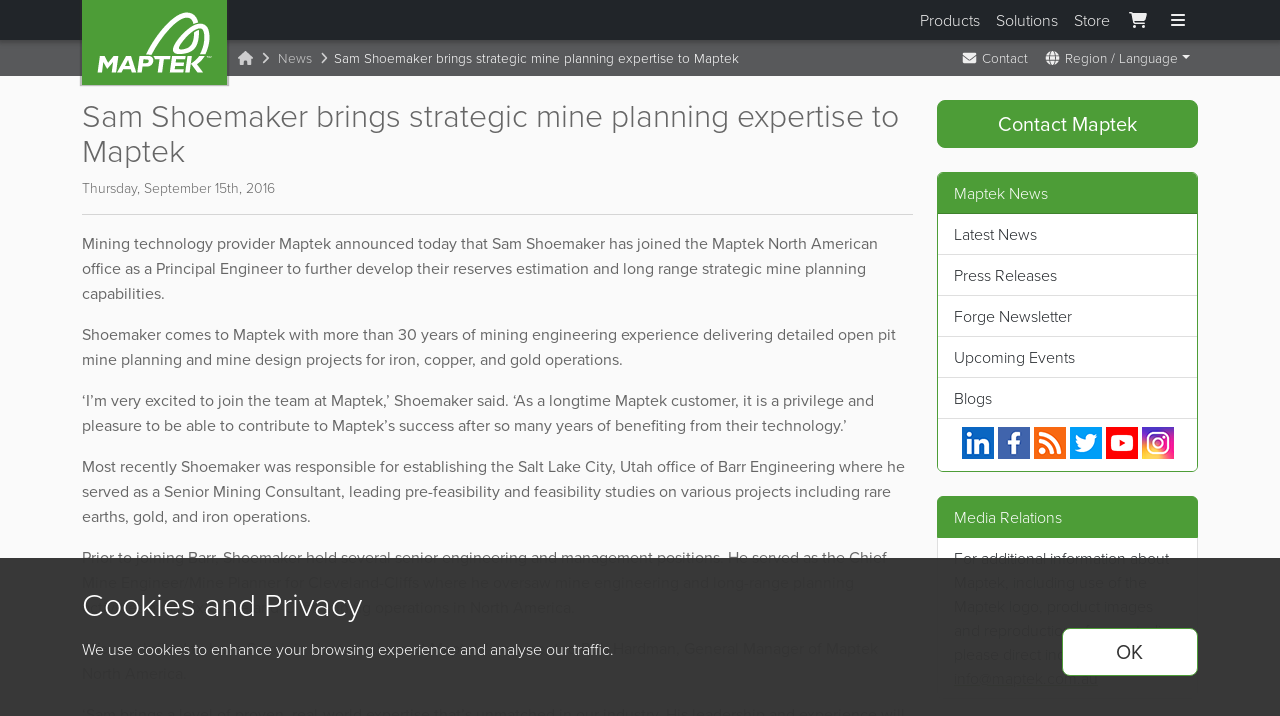

--- FILE ---
content_type: text/html; charset=UTF-8
request_url: https://www.maptek.com/news/sam-shoemaker-brings-strategic-mine-planning-expertise-to-maptek/
body_size: 122417
content:
<!DOCTYPE html>
<html lang="en"><!-- InstanceBegin template="/Templates/Maptek2015_en.dwt" codeOutsideHTMLIsLocked="false" -->
<head>
	<meta charset="UTF-8">
<meta name="viewport" content="width=device-width, initial-scale=1">
<meta name="algolia-site-verification" content="E913A8431CB1EBC8" />

<link rel="icon" href="/images/core/favicon/icon.svg" type="image/svg+xml">
<link rel="icon" href="/images/core/favicon/favicon.ico" sizes="any">
<link rel="apple-touch-icon" href="/images/core/favicon/apple-touch-icon.png">
<link rel="manifest" href="/images/core/favicon/manifest.webmanifest">

<!-- <link rel="stylesheet" href="https://use.typekit.net/kkb1mca.css"> -->
<link rel="stylesheet" href="https://use.typekit.net/wek8tia.css">
<link rel="stylesheet" href="/dist/css/styles.css?cb=1677713282417">
<script src="/dist/js/autoBreadcrumbs.js?cb=1677713282417"></script>
<!-- Fontawesome v6 -->
<script src="https://kit.fontawesome.com/9192b33d8f.js" crossorigin="anonymous"></script>
<script type="text/javascript" src="https://cdn.amplitude.com/script/45bb348e12d55432f20587878058867f.experiment.js"></script>	<!-- InstanceBeginEditable name="doctitle" -->
<title>Maptek -   Sam Shoemaker brings strategic mine planning expertise to Maptek</title>
<!-- InstanceEndEditable -->
	<link rel="alternate" type="application/rss+xml" title="Maptek News"  href="http://feeds.feedburner.com/MaptekNews"  />
  <link rel="canonical" href="https://www.maptek.com/news/sam-shoemaker-brings-strategic-mine-planning-expertise-to-maptek/" />
	<!-- InstanceBeginEditable name="meta" -->
<meta property="og:title" content="Sam Shoemaker brings strategic mine planning expertise to Maptek"/>
<meta property="og:description" content="Mining technology provider Maptek announced today that Sam Shoemaker has joined the Maptek North American office as a Principal Engineer to further develop their reserves estimation and long range strategic mine [&hellip;]" />
<meta property="og:url" content="https://www.maptek.com/news/sam-shoemaker-brings-strategic-mine-planning-expertise-to-maptek/"/>
<meta property="og:site_name" content="Maptek"/>
<meta property="og:image" content="https://www.maptek.com/wordpress/wp-content/uploads/2016/09/maptek_screenshot7-200x200.png" />
<!-- InstanceEndEditable -->
	<meta property="og:image" content="http://www.maptek.com/images/core/Maptek_Logo_OpenGraph_360x200.png" />	<!-- InstanceBeginEditable name="head" -->

<!-- InstanceEndEditable -->
</head>
<body>
<noscript><iframe src="https://www.googletagmanager.com/ns.html?id=GTM-PH7MWZ" height="0" width="0"
        style="display:none;visibility:hidden"></iframe></noscript>
<script src="/dist/js/gtmCookie.js?cb=1677713282417"></script>

<a href="#main-content" style="visibility: hidden; position: absolute;">Skip to main content</a>

<div class="modal fade-out" id="fullscreenMenu" tabindex="-1" aria-labelledby="fullscreenMenuLabel" aria-hidden="true"
    role="dialog">
    <div class="modal-dialog modal-fullscreen">
        <div class="modal-content">
            <div class="container">
                <div class="logo-cont">
                    <a class="brand logo-maptek _menu_link" href="/">
                        <img alt="Maptek" src="/images/core/maptek_logo.svg" width="100%" height="100%">
                    </a>
                </div>
                <div class="modal-header">
                    <button type="button" id="close-button" class="btn-close btn-close-white" data-bs-dismiss="modal"
                        aria-label="Close"></button>
                    <h5 class="modal-title d-none" id="fullscreenMenuLabel">Menu</h5>
                </div>
            </div>
            <div class="modal-body">
                <div class="container">
                    <div class="footer--v12">
                        <!-- Search & quick links -->
                        <div class="row align-items-end gy-3 mb-5">
                            <div class="col-lg-5 col-xl-6">
                                <p class="h3 mt-0 mb-3">How can we help?</p>
                                <form action="/results.html" class="navbar-right" role="search" method="get">
                                    <div class="input-group">
                                        <input type="text" id="search_bar" name="addsearch" required
                                            class="form-control text" placeholder="search maptek.com"
                                            autocomplete="off">
                                        <button type="submit" name="sa" class="btn btn-primary">
                                            <i class="fas fa-search"></i> Search
                                        </button>
                                    </div>
                                </form>
                            </div>
                            <div class="col-lg-7 col-xl-6">
                                <div class="row row-cols-3 g-2 row-cols-sm-4 row-cols-md-6 justify-content-center">
                                    <div class="col">
                                        <a href="/support/" class="productCard menu_product_card_link"
                                            id="support-product-card-nav" aria-label="Support">
                                            <div class="productCard_inner">
                                                <div class="productCard_icon">
                                                    <i class="mi mi-maptek-support mi-72"></i>
                                                </div>
                                                <div class="productCard_labelCont">
                                                    <span class="productCard_label">Support</span>
                                                </div>
                                            </div>
                                        </a>
                                    </div>
                                    <div class="col">
                                        <a class="productCard menu_product_card_link" id="contact-product-card-nav"
                                            href="/contact/" aria-label="Contact">
                                            <div class="productCard_inner">
                                                <div class="productCard_icon">
                                                    <i class="mi mi-maptek-contact mi-72"></i>
                                                </div>
                                                <div class="productCard_labelCont">
                                                    <span class="productCard_label">Contact</span>
                                                </div>
                                            </div>
                                        </a>
                                    </div>
                                    <div class="col">
                                        <a href="/careers/" aria-label="Careers" id="careers-product-card-nav"
                                            class="productCard menu_product_card_link">
                                            <div class="productCard_inner">
                                                <div class="productCard_icon">
                                                    <i class="mi mi-maptek-careers mi-72"></i>
                                                </div>
                                                <div class="productCard_labelCont">
                                                    <span class="productCard_label">Careers</span>
                                                </div>
                                            </div>
                                        </a>
                                    </div>
                                    <div class="col">
                                        <a href="/contact/offices.html" id="offices-product-card-nav"
                                            class="productCard menu_product_card_link">
                                            <div class="productCard_inner">
                                                <div class="productCard_icon">
                                                    <i class="mi mi-maptek-offices mi-72"></i>
                                                </div>
                                                <div class="productCard_labelCont">
                                                    <span class="productCard_label">Offices</span>
                                                </div>
                                            </div>
                                        </a>
                                    </div>
                                    <div class="col">
                                        <a href="/training/" class="productCard menu_product_card_link"
                                            id="training-product-card-nav" aria-label="Training">
                                            <div class="productCard_inner">
                                                <div class="productCard_icon">
                                                    <i class="mi mi-maptek-training mi-72"></i>
                                                </div>
                                                <div class="productCard_labelCont">
                                                    <span class="productCard_label">Training</span>
                                                </div>
                                            </div>
                                        </a>
                                    </div>
                                    <div class="col">
                                        <a href="/account/" id="maptek-account-product-card-nav"
                                            class="productCard menu_product_card_link productCard--secondary">
                                            <div class="productCard_inner">
                                                <div class="productCard_icon">
                                                    <i class="mi mi-maptek-account mi-72"></i>
                                                </div>
                                                <div class="productCard_labelCont">
                                                    <div class="productCard_biglabel">Maptek<br>Account</div>
                                                </div>
                                            </div>
                                        </a>
                                    </div>
                                </div>
                            </div>
                        </div>
                        <!-- Tab section for Products / Solutions -->
                        <div class="d-none d-md-block">
                            <ul class="nav nav-tabs justify-content-center mb-3" id="menu-tab" role="tablist">
                                <li class="nav-item" role="presentation">
                                    <a class="nav-link active" id="products-tab-button" data-bs-toggle="tab"
                                        href="#tabs-products" role="tab" aria-controls="tabs-products"
                                        aria-selected="true">Products</a>
                                </li>
                                <li class="nav-item" role="presentation">
                                    <a class="nav-link" id="solutions-tab-button" data-bs-toggle="tab"
                                        href="#tabs-solutions" role="tab" aria-controls="tabs-solutions"
                                        aria-selected="false">Solutions</a>
                                </li>
                            </ul>
                            <div class="tab-content mb-4" id="menu-tabContent">
                                <div class="tab-pane fade show active" id="tabs-products" role="tabpanel"
                                    aria-labelledby="tabs-products-tab">
                                    <!-- Products -->
                                    <div class="row d-none d-xl-flex">
                                        <div class="col-12 col-lg-3">
                                            <a href="/products/vestrex/" class="products-hero-link">
                                                <div class="products-hero">
                                                    <div class="m-box no-hover pb-1">
                                                        <div class="m-product-icon">
                                                            <i class="mi mi-vestrex mi-32"></i>
                                                        </div>
                                                        <div class="m-product-body">
                                                            <h4>Vestrex</h4>
                                                            <div class="text-grey-300 small">
                                                                Automation & orchestration for strategic decision making
                                                            </div>
                                                        </div>
                                                    </div>
                                                    <div class="d-flex flex-column gap-1">
                                                        <div class="d-flex px-2 align-items-center">
                                                            <i class="mi mi-32 mi-mds"></i>
                                                            <div class="m-box no-hover pb-0">
                                                                <div class="m-product-body">
                                                                    <div class="text-grey-300">MDS</div>
                                                                    <p>
                                                                        Maptek Data System
                                                                    </p>
                                                                </div>
                                                            </div>
                                                        </div>
                                                        <div class="d-flex px-2 align-items-center">
                                                            <i class="mi mi-32 mi-mcf"></i>
                                                            <div class="m-box no-hover pb-0">
                                                                <div class="m-product-body">
                                                                    <div class="text-grey-300">MCF</div>
                                                                    <p>
                                                                        Maptek Compute Framework
                                                                    </p>
                                                                </div>
                                                            </div>
                                                        </div>
                                                        <div class="d-flex px-2 align-items-center">
                                                            <i class="mi mi-32 mi-moe"></i>
                                                            <div class="m-box no-hover">
                                                                <div class="m-product-body">
                                                                    <div class="text-grey-300">MOE</div>
                                                                    <p>
                                                                        Maptek Orchestration Environment
                                                                    </p>
                                                                </div>
                                                            </div>
                                                        </div>
                                                    </div>
                                                    <div class="px-2">
                                                        <p class="mb-0 text-grey-300">Join our early access program to
                                                            unlock value
                                                            for
                                                            your
                                                            organisation.</p>
                                                        <button class="btn btn-link text-end text-grey-300">Learn
                                                            more</button>
                                                    </div>
                                                </div>
                                            </a>
                                        </div>
                                        <div class="col-12 col-lg-9">
                                            <div class="gy-0 gx-3 row row-cols-2 row-cols-lg-3 py-2">
                                                <div class="col">
                                                    <a class="td-none _menu_link" id="product-vulcan"
                                                        href="/products/vulcan/">
                                                        <div class="m-box">
                                                            <div class="m-product-icon">
                                                                <i class="mi mi-vulcan mi-32"></i>
                                                            </div>
                                                            <div class="m-product-body">
                                                                <h4>Vulcan</h4>
                                                                <p>
                                                                    3D mine planning & geological modelling
                                                                </p>
                                                            </div>
                                                        </div>
                                                    </a>
                                                </div>
                                                <div class="col">
                                                    <a class="td-none _menu_link" id="product-blastlogic"
                                                        href="/products/blastlogic/">
                                                        <div class="m-box">
                                                            <div class="m-product-icon">
                                                                <i class="mi mi-blastlogic mi-32"></i>
                                                            </div>
                                                            <div class="m-product-body">
                                                                <h4>BlastLogic</h4>
                                                                <p>
                                                                    Drill & blast management
                                                                </p>
                                                            </div>
                                                        </div>
                                                    </a>
                                                </div>
                                                <div class="col">
                                                    <a class="td-none _menu_link" id="product-scanners"
                                                        href="/products/scanners/">
                                                        <div class="m-box">
                                                            <div class="m-product-icon">
                                                                <i class="mi mi-scanner mi-32"></i>
                                                            </div>
                                                            <div class="m-product-body">
                                                                <h4>Laser Scanners</h4>
                                                                <p>3D laser scanning & imaging</p>
                                                            </div>
                                                        </div>
                                                    </a>
                                                </div>
                                                <div class="col">
                                                    <a class="td-none _menu_link" id="product-geologycore"
                                                        href="/products/geologycore/">
                                                        <div class="m-box">
                                                            <div class="m-product-icon">
                                                                <i class="mi mi-geologycore mi-32"></i>
                                                            </div>
                                                            <div class="m-product-body">
                                                                <h4>GeologyCore</h4>
                                                                <p>
                                                                    Streamlined geological modelling workflow
                                                                </p>
                                                            </div>
                                                        </div>
                                                    </a>
                                                </div>
                                                <div class="col">
                                                    <a class="td-none _menu_link" id="product-evolution"
                                                        href="/products/evolution/">
                                                        <div class="m-box">
                                                            <div class="m-product-icon">
                                                                <i class="mi mi-evolution mi-32"></i>
                                                            </div>
                                                            <div class="m-product-body">
                                                                <h4>Evolution</h4>
                                                                <p>Interconnected mine scheduling</p>
                                                            </div>
                                                        </div>
                                                    </a>
                                                </div>
                                                <div class="col">
                                                    <a class="td-none _menu_link" id="product-pointstudio"
                                                        href="/products/pointstudio/">
                                                        <div class="m-box">
                                                            <div class="m-product-icon">
                                                                <i class="mi mi-pointstudio mi-32"></i>
                                                            </div>
                                                            <div class="m-product-body">
                                                                <h4>PointStudio</h4>
                                                                <p>Point cloud processing & analysis</p>
                                                            </div>
                                                        </div>
                                                    </a>
                                                </div>
                                                <div class="col">
                                                    <a class="td-none _menu_link" id="product-domainmcf"
                                                        href="/products/domainmcf/">
                                                        <div class="m-box">
                                                            <div class="m-product-icon">
                                                                <i class="mi mi-domainmcf mi-32"></i>
                                                            </div>
                                                            <div class="m-product-body">
                                                                <h4>DomainMCF</h4>
                                                                <p>
                                                                    Machine learning assisted domain modelling
                                                                </p>
                                                            </div>
                                                        </div>
                                                    </a>
                                                </div>
                                                <div class="col">
                                                    <a class="td-none _menu_link" id="product-visionv2x"
                                                        href="/products/visionv2x/">
                                                        <div class="m-box">
                                                            <div class="m-product-icon"><i
                                                                    class="mi mi-visionmmp mi-32"></i>
                                                            </div>
                                                            <div class="m-product-body">
                                                                <h4>VisionV2X</h4>
                                                                <p>Reliable proximity awareness underground</p>
                                                            </div>
                                                        </div>
                                                    </a>
                                                </div>
                                                <div class="col">
                                                    <a class="td-none _menu_link" id="product-sentry"
                                                        href="/products/sentry/">
                                                        <div class="m-box">
                                                            <div class="m-product-icon">
                                                                <i class="mi mi-sentry mi-32"></i>
                                                            </div>
                                                            <div class="m-product-body">
                                                                <h4>Sentry</h4>
                                                                <p>
                                                                    LiDAR-based stability & convergence monitoring
                                                                </p>
                                                            </div>
                                                        </div>
                                                    </a>
                                                </div>
                                                <div class="col">
                                                    <a class="td-none _menu_link" id="product-resource-tracking"
                                                        href="/products/resource_tracking/">
                                                        <div class="m-box">
                                                            <div class="m-product-icon"><i class="mi mi-mrt mi-32"></i>
                                                            </div>
                                                            <div class="m-product-body">
                                                                <h4>Maptek Resource Tracking</h4>
                                                                <p>Material tracking & reconciliation systems</p>
                                                            </div>
                                                        </div>
                                                    </a>
                                                </div>
                                                <div class="col">
                                                    <a class="td-none _menu_link" id="product-geospatial-manager"
                                                        href="/products/geospatial_manager/">
                                                        <div class="m-box">
                                                            <div class="m-product-icon"><i
                                                                    class="mi mi-geospatial-manager mi-32"></i></div>
                                                            <div class="m-product-body">
                                                                <h4>GeoSpatial Manager</h4>
                                                                <p>Dynamic survey surface updates</p>
                                                            </div>
                                                        </div>
                                                    </a>
                                                </div>
                                                <div class="col">
                                                    <a class="td-none _menu_link" id="product-pointmodeller"
                                                        href="/products/pointmodeller/">
                                                        <div class="m-box">
                                                            <div class="m-product-icon"><i
                                                                    class="mi mi-pointmodeller mi-32"></i>
                                                            </div>
                                                            <div class="m-product-body">
                                                                <h4>PointModeller</h4>
                                                                <p>Derive value from airborne or mobile sensor data</p>
                                                            </div>
                                                        </div>
                                                    </a>
                                                </div>
                                            </div>
                                        </div>
                                    </div>
                                    <div class="row row-cols-md-2 row-cols-xl-4 gy-3 d-xl-none">
                                        <div class="col d-flex flex-column gap-2">
                                            <a href="/products/vestrex/" class="products-hero-link">
                                                <div class="products-hero">
                                                    <div class="m-box no-hover pb-1">
                                                        <div class="m-product-icon">
                                                            <i class="mi mi-vestrex mi-32"></i>
                                                        </div>
                                                        <div class="m-product-body">
                                                            <h4>Vestrex</h4>
                                                            <div class="text-grey-300 small">
                                                                Automation & orchestration for strategic decision making
                                                            </div>
                                                        </div>
                                                    </div>
                                                    <div class="d-flex flex-column gap-1">
                                                        <div class="d-flex px-2 align-items-center">
                                                            <i class="mi mi-32 mi-mds"></i>
                                                            <div class="m-box no-hover pb-0">
                                                                <div class="m-product-body no-hover">
                                                                    <div class="text-grey-300">MDS</div>
                                                                    <p>
                                                                        Maptek Data System
                                                                    </p>
                                                                </div>
                                                            </div>
                                                        </div>
                                                        <div class="d-flex px-2 align-items-center">
                                                            <i class="mi mi-32 mi-mcf"></i>
                                                            <div class="m-box no-hover pb-0">
                                                                <div class="m-product-body no-hover">
                                                                    <div class="text-grey-300">MCF</div>
                                                                    <p>
                                                                        Maptek Compute Framework
                                                                    </p>
                                                                </div>
                                                            </div>
                                                        </div>
                                                        <div class="d-flex px-2 align-items-center">
                                                            <i class="mi mi-32 mi-moe"></i>
                                                            <div class="m-box no-hover">
                                                                <div class="m-product-body no-hover">
                                                                    <div class="text-grey-300">MOE</div>
                                                                    <p>
                                                                        Maptek Orchestration Environment
                                                                    </p>
                                                                </div>
                                                            </div>
                                                        </div>
                                                    </div>
                                                    <div class="px-2">
                                                        <p class="mb-0 text-grey-300">Join our early access program to
                                                            unlock value
                                                            for
                                                            your
                                                            organisation.</p>
                                                        <p>
                                                            <button class="btn btn-link text-grey-300">Learn
                                                                more</button>
                                                        </p>

                                                    </div>
                                                </div>
                                            </a>
                                            <a class="td-none _menu_link" id="product-blastlogic"
                                                href="/products/blastlogic/">
                                                <div class="m-box">
                                                    <div class="m-product-icon">
                                                        <i class="mi mi-blastlogic mi-32"></i>
                                                    </div>
                                                    <div class="m-product-body">
                                                        <h4>BlastLogic</h4>
                                                        <p>
                                                            Drill & blast management
                                                        </p>
                                                    </div>
                                                </div>
                                            </a>
                                            <a class="td-none _menu_link" id="product-evolution"
                                                href="/products/evolution/">
                                                <div class="m-box">
                                                    <div class="m-product-icon">
                                                        <i class="mi mi-evolution mi-32"></i>
                                                    </div>
                                                    <div class="m-product-body">
                                                        <h4>Evolution</h4>
                                                        <p>Interconnected mine scheduling<br /><br class="d-lg-none" />
                                                        </p>
                                                    </div>
                                                </div>
                                            </a>
                                            <a class="td-none _menu_link" id="product-visionv2x"
                                                href="/products/visionv2x/">
                                                <div class="m-box">
                                                    <div class="m-product-icon"><i class="mi mi-visionmmp mi-32"></i>
                                                    </div>
                                                    <div class="m-product-body">
                                                        <h4>VisionV2X</h4>
                                                        <p>Reliable proximity awareness underground</p>
                                                    </div>
                                                </div>
                                            </a>
                                            <a class="td-none _menu_link" id="product-geospatial-manager"
                                                href="/products/geospatial_manager/">
                                                <div class="m-box">
                                                    <div class="m-product-icon"><i
                                                            class="mi mi-geospatial-manager mi-32"></i></div>
                                                    <div class="m-product-body">
                                                        <h4>GeoSpatial Manager</h4>
                                                        <p>Dynamic survey surface updates</p>
                                                    </div>
                                                </div>
                                            </a>
                                        </div>
                                        <div class="col d-flex flex-column gap-2">
                                            <a class="td-none _menu_link" id="product-vulcan" href="/products/vulcan/">
                                                <div class="m-box">
                                                    <div class="m-product-icon">
                                                        <i class="mi mi-vulcan mi-32"></i>
                                                    </div>
                                                    <div class="m-product-body">
                                                        <h4>Vulcan</h4>
                                                        <p>
                                                            3D mine planning & geological modelling
                                                        </p>
                                                    </div>
                                                </div>
                                            </a>
                                            <a class="td-none _menu_link" id="product-geologycore"
                                                href="/products/geologycore/">
                                                <div class="m-box">
                                                    <div class="m-product-icon">
                                                        <i class="mi mi-geologycore mi-32"></i>
                                                    </div>
                                                    <div class="m-product-body">
                                                        <h4>GeologyCore</h4>
                                                        <p>
                                                            Streamlined geological modelling workflow
                                                        </p>
                                                    </div>
                                                </div>
                                            </a>
                                            <a class="td-none _menu_link" id="product-domainmcf"
                                                href="/products/domainmcf/">
                                                <div class="m-box">
                                                    <div class="m-product-icon">
                                                        <i class="mi mi-domainmcf mi-32"></i>
                                                    </div>
                                                    <div class="m-product-body">
                                                        <h4>DomainMCF</h4>
                                                        <p>
                                                            Machine learning assisted domain modelling
                                                        </p>
                                                    </div>
                                                </div>
                                            </a>
                                            <a class="td-none _menu_link" id="product-resource-tracking"
                                                href="/products/resource_tracking/">
                                                <div class="m-box">
                                                    <div class="m-product-icon"><i class="mi mi-mrt mi-32"></i>
                                                    </div>
                                                    <div class="m-product-body">
                                                        <h4>Maptek Resource Tracking</h4>
                                                        <p>Material tracking & reconciliation systems</p>
                                                    </div>
                                                </div>
                                            </a>
                                            <a class="td-none _menu_link" id="product-scanners"
                                                href="/products/scanners/">
                                                <div class="m-box">
                                                    <div class="m-product-icon">
                                                        <i class="mi mi-scanner mi-32"></i>
                                                    </div>
                                                    <div class="m-product-body">
                                                        <h4>Laser Scanners</h4>
                                                        <p>3D laser scanning & imaging</p>
                                                    </div>
                                                </div>
                                            </a>
                                            <a class="td-none _menu_link" id="product-pointstudio"
                                                href="/products/pointstudio/">
                                                <div class="m-box">
                                                    <div class="m-product-icon">
                                                        <i class="mi mi-pointstudio mi-32"></i>
                                                    </div>
                                                    <div class="m-product-body">
                                                        <h4>PointStudio</h4>
                                                        <p>Point cloud processing & analysis</p>
                                                    </div>
                                                </div>
                                            </a>
                                            <a class="td-none _menu_link" id="product-sentry" href="/products/sentry/">
                                                <div class="m-box">
                                                    <div class="m-product-icon">
                                                        <i class="mi mi-sentry mi-32"></i>
                                                    </div>
                                                    <div class="m-product-body">
                                                        <h4>Sentry</h4>
                                                        <p>
                                                            LiDAR-based stability & convergence monitoring
                                                        </p>
                                                    </div>
                                                </div>
                                            </a>
                                            <a class="td-none _menu_link" id="product-pointmodeller"
                                                href="/products/pointmodeller/">
                                                <div class="m-box">
                                                    <div class="m-product-icon"><i
                                                            class="mi mi-pointmodeller mi-32"></i>
                                                    </div>
                                                    <div class="m-product-body">
                                                        <h4>PointModeller</h4>
                                                        <p>Derive value from airborne or mobile sensor data</p>
                                                    </div>
                                                </div>
                                            </a>
                                        </div>
                                    </div>
                                </div>
                                <div class="tab-pane fade" id="tabs-solutions" role="tabpanel"
                                    aria-labelledby="tabs-solutions-tab">
                                    <div class="row row-cols-2 row-cols-lg-3 py-2">
                                        <div class="col">
                                            <a class="td-none _menu_link" id="exploration-solution"
                                                href="/solutions/exploration_and_geology.html">
                                                <div class="m-box">
                                                    <div class="m-product-body">
                                                        <h4>Exploration &amp; Geology</h4>
                                                        <p>Fully utilise your exploration data to build more accurate
                                                            models and estimations to better inform mine planning.</p>
                                                        <a href="/solutions/exploration_and_geology.html"
                                                            class="btn btn-link btn-sm mt-2 alignright">Learn More</a>
                                                    </div>
                                                </div>
                                            </a>
                                        </div>
                                        <div class="col">
                                            <a class="td-none _menu_link" id="planning-solution"
                                                href="/solutions/planning_and_design.html">
                                                <div class="m-box">
                                                    <div class="m-product-body">
                                                        <h4>Planning &amp; Design</h4>
                                                        <p>Build and evaluate a variety of mine scenarios to ensure you
                                                            produce operationally viable plans and schedules.</p>
                                                        <a href="/solutions/planning_and_design.html"
                                                            class="btn btn-link btn-sm mt-2 alignright">Learn More</a>
                                                    </div>
                                                </div>
                                            </a>
                                        </div>
                                        <div class="col">
                                            <a class="td-none _menu_link" id="operations-solution"
                                                href="/solutions/operations_and_production.html">
                                                <div class="m-box">
                                                    <div class="m-product-body">
                                                        <h4>Operations &amp; Production</h4>
                                                        <p>Keep track of key activities across your processes to
                                                            continually
                                                            increase production, efficiency and safety.</p>
                                                        <a href="/solutions/operations_and_production.html"
                                                            class="btn btn-link btn-sm mt-2 alignright">Learn More</a>
                                                    </div>
                                                </div>
                                            </a>
                                        </div>
                                    </div>
                                </div>
                            </div>
                        </div>
                        <!-- Nav Links -->
                        <div class="footer__navLinks row row-cols-1 row-cols-md-2 row-cols-lg-5">
                            <div class="col d-md-none">
                                <h4><a class="_menu_link" id="menu-link-products" href="/products/">Products</a></h4>
                                <div class="nav-links">
                                    <a class="_menu_link" id="menu-link-vulcan" href="/products/vulcan/"><i
                                            class="mi mi-vulcan"></i>Vulcan</a>
                                    <a class="_menu_link" id="menu-link-scanners" href="/products/scanners/"><i
                                            class="mi mi-scanner"></i>Laser
                                        Scanners</a>
                                    <a class="_menu_link" id="menu-link-pointstudio" href="/products/pointstudio/"><i
                                            class="mi mi-pointstudio"></i>PointStudio</a>
                                    <a class="_menu_link" id="menu-link-blastlogic" href="/products/blastlogic/"><i
                                            class="mi mi-blastlogic"></i>BlastLogic</a>
                                    <a class="_menu_link" id="menu-link-evolution" href="/products/evolution/"><i
                                            class="mi mi-evolution"></i>Evolution</a>
                                    <a class="_menu_link" id="menu-link-sentry" href="/products/sentry/"><i
                                            class="mi mi-sentry"></i>Sentry</a>
                                    <a class="_menu_link" id="menu-link-geologycore" href="/products/geologycore/"><i
                                            class="mi mi-geologycore"></i>GeologyCore</a>
                                    <a class="_menu_link" id="menu-link-gsm" href="/products/geospatial_manager/"><i
                                            class="mi mi-geospatial-manager"></i>GeoSpatial Manager</a>
                                    <a class="_menu_link" id="menu-link-visionv2x" href="/products/visionv2x/"><i
                                            class="mi mi-visionmmp"></i>VisionV2X</a>
                                    <a class="_menu_link" id="menu-link-domainmcf" href="/products/domainmcf/"><i
                                            class="mi mi-domainmcf"></i>DomainMCF</a>
                                    <a class="_menu_link" id="menu-link-pointmodeller"
                                        href="/products/pointmodeller/"><i
                                            class="mi mi-pointmodeller"></i>PointModeller</a>
                                    <a class="_menu_link" id="menu-link=mrt" href="/products/resource_tracking/"><i
                                            class="mi mi-mrt"></i>Resource Tracking</a>
                                </div>
                                <h4>Cloud Ecosystem</h4>
                                <div class="nav-links">
                                    <a class="_menu_link" id="menu-link-vestrex" href="/products/vestrex/"><i
                                            class="mi mi-vestrex"></i>Vestrex</a>
                                    <a class="_menu_link" id="menu-link-mds" href="/products/vestrex/index.html#mds"><i
                                            class="mi mi-mds"></i>MDS</a>
                                    <a class="_menu_link" id="menu-link-mcf" href="/products/vestrex/index.html#mcf"><i
                                            class="mi mi-mcf"></i>MCF</a>
                                    <a class="_menu_link" id="menu-link-moe" href="/products/vestrex/index.html#moe"><i
                                            class="mi mi-moe"></i>MOE</a>
                                </div>
                            </div>
                            <div class="col">
                                <h4><a class="_menu_link" id="menu-link-training" href="/training/">Training</a></h4>
                                <div class="nav-links">
                                    <a class="_menu_link" id="menu-link-online-training" href="/training/online/"><i
                                            class="fas fa-globe"></i>Online
                                        Training</a>
                                    <a class="_menu_link" id="menu-link-training-au" href="/training/australia.html"><i
                                            class="fas fa-globe-asia"></i>Australia</a>
                                    <a class="_menu_link" id="menu-link-training-na" href="/training/north_america/"><i
                                            class="fas fa-globe-americas"></i>North America</a>
                                    <a class="_menu_link" id="menu-link-training-eu" href="/training/europe/"><i
                                            class="fas fa-globe-europe"></i>Europe</a>
                                    <a class="_menu_link" id="menu-link-training-rsa"
                                        href="/training/south_africa.html"><i class="fas fa-globe-africa"></i>Southern
                                        Africa</a>
                                    <a class="_menu_link" id="menu-link-training-mx" href="/mx/capacitacion/"><i
                                            class="fas fa-globe-americas"></i>Mexico
                                        <small>(Spanish)</small></a>
                                    <a class="_menu_link" id="menu-link-training-sa" href="/cl/capacitacion/"><i
                                            class="fas fa-globe-americas"></i>South America
                                        <small>(Spanish)</small></a>
                                </div>
                            </div>
                            <div class="col">
                                <div class="d-md-none">
                                    <h4><a class="_menu_link" id="menu-link-solutions" href="/solutions">Solutions</a>
                                    </h4>
                                    <div class="nav-links">
                                        <a class="_menu_link" id="menu-link-exploration"
                                            href="/solutions/exploration_and_geology.html"><i
                                                class="fa-solid fa-mountains"></i>Exploration &amp; Geology</a>
                                        <a class="_menu_link" id="menu-link-planning"
                                            href="/solutions/planning_and_design.html"><i
                                                class="fa-solid fa-pen-ruler"></i>Planning
                                            &amp; Design</a>
                                        <a class="_menu_link" id="menu-link-operations"
                                            href="/solutions/operations_and_production.html"><i
                                                class="fak fa-mine-truck"></i>Operations &amp;
                                            Production</a>
                                    </div>
                                </div>
                                <h4><a class="_menu_link" id="menu-link-services" href="/services">Services</a></h4>
                                <div class="nav-links">
                                    <a class="_menu_link" id="menu-link-consulting" href="/services/consulting.html"><i
                                            class="fas fa-user-tie"></i>Consulting</a>
                                </div>
                                <h4><a class="_menu_link" id="menu-link-video" href="/video">Videos</a></h4>
                                <div class="nav-links">
                                    <a class="_menu_link" id="menu-link-webinars" href="/video/webinars.html"><i
                                            class="fas fa-desktop"></i>Webinars</a>
                                    <a class="_menu_link" id="menu-link-solution-vids" href="/video/solution.html"><i
                                            class="fas fa-video-plus"></i>Solution Videos</a>
                                    <a class="_menu_link" id="menu-link-how-to-vids" href="/video/how_to.html"><i
                                            class="fas fa-clapperboard-play"></i>How To
                                        Videos</a>
                                </div>
                            </div>
                            <div class="col">
                                <h4>
                                    <a class="_menu_link" id="menu-link-news-title" href="/news">News</a> and
                                    <a class="_menu_link" id="menu-link-events-title" href="/events/">Events</a>
                                </h4>
                                <div class="nav-links">
                                    <a class="_menu_link" id="menu-link-news" href="/news/"><i
                                            class="fas fa-newspaper"></i>News</a>
                                    <a class="_menu_link" id="menu-link-blogs" href="/blogs/"><i
                                            class="fas fa-rss"></i>Blogs</a>
                                    <a class="_menu_link" id="menu-link-events" href="/events/"><i
                                            class="fas fa-calendar"></i>Upcoming Events</a>
                                </div>
                                <h4>Resources</h4>
                                <div class="nav-links">
                                    <a class="_menu_link" id="menu-link-forge" href="/forge/"><i
                                            class="fas fa-book-open"></i>Forge
                                        Newsletter</a>
                                    <a class="_menu_link" id="menu-link-case-studies" href="/case_studies"><i
                                            class="fa-solid fa-book"></i>Case Studies</a>
                                    <a class="_menu_link" id="menu-link-labs" href="https://labs.maptek.com/"><i
                                            class="mi mi-maptek-labs-white"></i>Maptek
                                        Labs</a>
                                </div>
                            </div>

                            <div class="col">
                                <h4><a class="_menu_link" id="menu-link-about" href="/about/">Our Story</a></h4>
                                <div class="nav-links">
                                    <a class="_menu_link" id="menu-link-history" href="/about/our_history.html"><i
                                            class="mi mi-maptek-white"></i>Our
                                        History</a>
                                    <a class="_menu_link" id="menu-link-future" href="/about/our_future.html"><i
                                            class="fa-solid fa-sun-bright"></i>Our
                                        Future</a>
                                    <a class="_menu_link" id="menu-link-collab" href="/about/collaboration/"><i
                                            class="fa-solid fa-handshake"
                                            style="transform: rotate(-45deg)"></i>Collaboration</a>
                                </div>
                                <h4><a class="_menu_link" id="menu-link-careers-title"
                                        href="/careers/">Opportunities</a></h4>
                                <div class="nav-links">
                                    <a class="_menu_link" id="menu-link-careers" href="/careers/"><i
                                            class="fa-solid fa-helmet-safety"></i>Careers</a>
                                    <a class="_menu_link" id="menu-link-internships"
                                        href="/careers/internships/index.html"><i
                                            class="fa-solid fa-graduation-cap"></i>Intern Programs</a>
                                    <a class="_menu_link" id="menu-link-university-engagement"
                                        href="/about/collaboration/universities.html"><i
                                            class="fa-solid fa-building-columns"></i>University Engagement</a>
                                </div>
                            </div>
                            <div class="col">
                                <h4><a class="_menu_link" id="menu-link-company" href="/about/">Company <span
                                            class="d-lg-none d-xl-inline">and Culture</span></a></h4>
                                <div class="nav-links">
                                    <a class="_menu_link" id="menu-link-offices" href="/contact/offices.html"><i
                                            class="fa-solid fa-building"></i>Maptek
                                        Offices</a>
                                    <a class="_menu_link" id="menu-link-partners"
                                        href="/about/collaboration/partnerships.html"><i
                                            class="fa fa-handshake"></i>Partners</a>
                                    <a class="_menu_link" id="menu-link-resellers" href="/contact/resellers.html"><i
                                            class="fa-solid fa-store"></i>Resellers</a>
                                    <a class="_menu_link" id="menu-link-principles" href="/about/principles.html"><i
                                            class="fa-solid fa-list-ul"></i>Maptek
                                        Principles</a>
                                    <a class="_menu_link" id="menu-link-community" href="/about/community.html"><i
                                            class="fa-solid fa-user-group-simple"></i>Community</a>
                                    <a class="_menu_link" id="menu-link-awards" href="/about/awards.html"><i
                                            class="fa-solid fa-award"></i>Awards &amp;
                                        Accreditations</a>
                                </div>

                            </div>
                        </div>
                    </div>
                </div>
            </div>
        </div>
    </div>
</div>
</div>
<div class="fixed-top" id="mainNav">
    <div class="navbar navbar-expand-md navbar-main navbar-dark bg-dark">
        <div class="container">
            <div class="logo-cont">
                <a class="brand logo-maptek _menu_link" id="maptekLogo" href="/">
                    <img alt="Maptek" src="/images/core/maptek_logo.svg" width="100%" height="100%">
                </a>
            </div>
            <div class="navbar-header navbar-spacing justify-content-end">
                <div style="display: flex; align-items: center; justify-content: end; gap: 0.5rem;">
                    <a href="https://store.maptek.com" id="store-topnav-mobile" class="d-none d-md-none">
                        <i id="store-cartIcon-topnav-mobile" class="fas fa-fw fa-cart-shopping text-white"
                            style="font-size: 19px; padding-top: 4px;"></i>
                        <div id="cart-badge-mobile-170924"
                            style="display: none; background-color: rgb(183, 33, 38);color: white;font-size: 12px;min-width: 18px;min-height: 18px;justify-content: center;align-items: center;border-radius: 100%;position: absolute;top: 0px; transform: translate(85%, -0%);">
                        </div>
                    </a>
                    <button type="button" data-bs-toggle="modal" data-bs-target="#fullscreenMenu" class="navbar-toggler"
                        aria-label="Toggle menu">
                        <span class="navbar-toggler-icon"></span>
                    </button>
                </div>
            </div>

            <div id="navbar-collapse-1" class="navbar-collapse collapse">
                <ul class="nav navbar-nav navbar-right hidden-xs" id="search_nav">
                    <li class="nav-item">
                        <a class="nav-link _menu_link" id="products-topnav" onclick="products()" href="#"
                            data-bs-toggle="modal" data-bs-target="#fullscreenMenu">Products</a>
                    </li>
                    <li class="nav-item">
                        <a class="nav-link _menu_link" id="solutions-topnav" onclick="solutions()" href="#"
                            data-bs-toggle="modal" data-bs-target="#fullscreenMenu">Solutions</a>
                    </li>
                    <li class="nav-item d-none" id="storeTextNavItem">
                        <a class="nav-link _menu_link" id="storeText-topnav" href="https://store.maptek.com">Store</a>
                    </li>
                    <li class="nav-item relative d-none" id="storeCartNavItem" style="position: relative;">
                        <a href="https://store.maptek.com" class="nav-link menu-icon _menu_link" id="store-topnav">
                            <i id="store-cartIcon-topnav" class="fas fa-fw fa-cart-shopping"></i>
                            <div id="cart-badge"
                                style="background-color: #b72126; color: white; width: fit-content; width: fit-content; font-size: 12px; min-width: 18px; min-height: 18px; display: none; justify-content: center; border-radius: 100%; position: absolute; top: 0; right: 0; transform: translateY(-25%); transform: translateX(0%);">
                            </div>
                        </a>

                    </li>

                    <li class="nav-item dropdown yamm-fw">
                        <a href="#" data-bs-toggle="modal" data-bs-target="#fullscreenMenu"
                            class="nav-link menu-icon _menu_link" id="hamburger-topnav">
                            <i class="fas fa-fw fa-bars"></i>
                        </a>
                    </li>
                </ul>
                <form action="/results.html" class="navbar-form d-md-none d-lg-none d-xl-none" method="get">
                    <div class="input-group">
                        <input type="text" name="addsearch" required class="form-control text" placeholder="Search">
                        <span class="input-group-btn">
                            <button type="submit" name="sa" class="btn btn-primary" aria-label="Search">
                                <i class="fas fa-fw fa-search"></i>
                            </button>
                        </span>
                    </div>
                </form>
            </div>
        </div>
    </div>
</div>
</div>
<nav class="navbar navbar-dark navbar-expand navbar-sub">
    <div class="container w-100">
        <div class="col-md-8 col-lg-9 hidden-xs">
            <div class="b-crumb crumb-spacing"><!-- InstanceBeginEditable name="Breadcrumb" -->
<script type="text/javascript">breadcrumbs()</script>
<!-- InstanceEndEditable -->
</div>
</div>
<div class="col-md-4 col-lg-3">
    <ul class="navbar-nav justify-content-end">
        <li class="nav-item">
            <a class="nav-link breadcrumbsContact" id="breadcrumbs-contact" href="/contact/"><i
                    class="fas fa-fw fa-envelope"></i> Contact</a>
        </li>
        <li class="nav-item dropdown">
            <a class="nav-link dropdown-toggle" href="#" id="regionLanguageMenu" data-bs-toggle="dropdown"
                aria-expanded="false"><i class="fas fa-fw fa-globe"></i> Region / Language</a>
            <ul class="dropdown-menu" aria-labelledby="regionLanguageMenu" style="z-index: 1050;">
                <li>
                    <h6 class="dropdown-header"><strong class="fw-bold">English</strong></h6>
                </li>
                <li><a class="dropdown-item text-primary" href="/" id="breadcrumbs-global">Global site</a></li>
                <li></li>
                <li>
                    <h6 class="dropdown-header"><strong class="fw-bold">Español</strong> / <span
                            class="text-muted">Spanish</span></h6>
                </li>
                <li><a class="dropdown-item text-primary" href="/cl/" id="breadcrumbs-chile">Chile</a></li>
                <li><a class="dropdown-item text-primary" href="/mx/" id="breadcrumbs-mexico">México</a></li>
                <li></li>
                <li>
                    <h6 class="dropdown-header"><strong class="fw-bold">Français</strong> / <span
                            class="text-muted">French</span></h6>
                </li>
                <li><a class="dropdown-item text-primary" href="/fr/" id="breadcrumbs-canada">Canada</a></li>
                <li></li>
                <li>
                    <h6 class="dropdown-header"><strong class="fw-bold">Português</strong> / <span
                            class="text-muted">Portuguese</span></h6>
                </li>
                <li><a class="dropdown-item text-primary" href="/br/" id="breadcrumbs-brazil">Brazil</a></li>
                <li></li>
                <li>
                    <h6 class="dropdown-header"><strong class="fw-bold">Русский</strong> / <span
                            class="text-muted">Russian</span></h6>
                </li>
                <li><a class="dropdown-item text-primary" href="/ru/" id="breadcrumbs-russia">Казахстан <span
                            class="text-muted fs-6"> / Kazakhstan</span></a></li>
            </ul>
        </li>
    </ul>
</div>
</div>
</nav><!-- InstanceBeginEditable name="Body" -->
<img src="https://www.maptek.com/wordpress/wp-content/uploads/2016/09/maptek_screenshot7-200x200.png" data-addsearch="include" aria-hidden="true" class="visually-hidden"> <!-- feature image for addSearch results -->

<div class="container">
  <div class="row">
    <div class="col-lg-9">
     
    <h2>Sam Shoemaker brings strategic mine planning expertise to Maptek</h2>
    <p class="small">Thursday, September 15th, 2016</p>
    <hr>

<p><span style="font-weight: 400;">Mining technology provider Maptek announced today that Sam Shoemaker has joined the Maptek North American office as a Principal Engineer to further develop their reserves estimation and long range strategic mine planning capabilities. </span><span id="more-8082"></span></p>
<p><span style="font-weight: 400;">Shoemaker comes to Maptek with more than 30 years of mining engineering experience delivering detailed open pit mine planning and mine design projects for iron, copper, and gold operations.</span></p>
<p><span style="font-weight: 400;"> ‘I’m very excited to join the team at Maptek,’ Shoemaker said. ‘As a longtime Maptek customer, it is a privilege and pleasure to be able to contribute to Maptek’s success after so many years of benefiting from their technology.’</span></p>
<p><span style="font-weight: 400;">Most recently Shoemaker was responsible for establishing the Salt Lake City, Utah office of Barr Engineering where he served as a Senior Mining Consultant, leading pre-feasibility and feasibility studies on various projects including rare earths, gold, and iron operations. </span></p>
<p><span style="font-weight: 400;">Prior to joining Barr, Shoemaker held several senior engineering and management positions. He served as the Chief Mine Engineer/Mine Planner for Cleveland-Cliffs where he oversaw mine engineering and long-range planning activities at all six Cleveland-Cliffs mining operations in North America.</span></p>
<p><span style="font-weight: 400;">‘We are thrilled to have Sam join our team here at Maptek,’ commented Rob Hardman, General Manager of Maptek North America.</span></p>
<p><span style="font-weight: 400;">‘Sam brings a level of proven, real-world expertise that’s unmatched in our industry. His leadership and experience will be an asset to our customers in North America and elsewhere, and to our entire company,’ continued Hardman. </span></p>
<p><span style="font-weight: 400;">Shoemaker will focus on leading consulting engagements and supporting Maptek <a href="//www.maptek.com/products/vulcan/index.html">Vulcan</a> and <a href="//www.maptek.com/products/evolution/index.html">Evolution</a> sales for the North American region. He will also play a lead role in mentoring and developing Maptek staff, as well as identifying areas to expand the Maptek product portfolio and support customers.</span></p>
<p><span style="font-weight: 400;">‘As an engineer my philosophy is simple &#8211; plan the mine, mine the plan &#8211; and that’s very much the mindset of the team I’m joining,’ noted Shoemaker. </span><span style="font-weight: 400;">‘What I’m looking forward to most at Maptek is working with great products and even better people.’</span></p>
        
        


    

    </div>
    <div class="col-lg-3"> 
      <!-- Button trigger modal --> 
      
      <br>
      <button type="button" class="btn btn-lg btn-primary btn-block" data-bs-toggle="modal" data-bs-target="#FormModal">Contact Maptek</button>
      <br>
      

    <div class="card card-primary">
        <div class="card-header">
                            Maptek News
                    </div>
        <ul class="list-group list-group-flush mb-0">
                                            
                <a href="/news/" class="list-group-item list-group-item-action">
                    Latest News                </a>
                                            
                <a href="/press_releases/" class="list-group-item list-group-item-action">
                    Press Releases                </a>
                                            
                <a href="/forge/" class="list-group-item list-group-item-action">
                    Forge Newsletter                </a>
                                            
                <a href="/news/events.html" class="list-group-item list-group-item-action">
                    Upcoming Events                </a>
                                            
                <a href="/blogs/" class="list-group-item list-group-item-action">
                    Blogs                </a>
                        <li class="list-group-item text-center">
                <a href="https://www.linkedin.com/company/maptek" target="_blank" rel="noopener noreferrer" class="social-icon linkedin_icon_32">
    <span class="visually-hidden">Maptek on Linkedin.</span>
</a>
<a href="https://www.facebook.com/Maptek" target="_blank" rel="noopener noreferrer" class="social-icon facebook_icon_32">
    <span class="visually-hidden">Maptek on Facebook.</span>
</a>
<a href="http://feeds.feedburner.com/MaptekNews" class="social-icon rss_icon_32">
    <span class="visually-hidden">Maptek's RSS feed.</span>
</a>
<a href="https://twitter.com/maptek" target="_blank" rel="noopener noreferrer" class="social-icon twitter_icon_32">
    <span class="visually-hidden">Maptek on Twitter.</span>
</a>
<a href="https://www.youtube.com/user/MaptekVideo" target="_blank" rel="noopener noreferrer" class="social-icon youtube_icon_32">
    <span class="visually-hidden">Maptek on YouTube.</span>
</a>
<a href="https://www.instagram.com/maptek.global/" target="_blank" rel="noopener noreferrer" class="social-icon instagram_icon_32">
    <span class="visually-hidden">Maptek on Instagram.</span>
</a>            </li>
        </ul>
    </div>

    
    <ul class="list-group">
  <li class="list-group-item active">Media Relations</li>
  <li class="list-group-item">For additional information about Maptek, including use of the Maptek logo, product images
    and reproduction of case studies, please direct inquiries to <a
      href="mailto:info@maptek.com.au">info@maptek.com.au</a></li>
</ul>    </div>
  </div>
</div>
<!-- Modal --><div class="modal fade" id="FormModal" tabindex="-1" role="dialog" aria-labelledby="myModalLabel" aria-hidden="true">
  <div class="modal-dialog">
    <div class="modal-content">
      <noscript>
    <div class="text-center" style="margin-bottom:2rem">
        <p class="h2 lead" style="margin-bottom:1rem">
            <span class="en-visible" lang="en">Your Javascript is disabled.</span>
            <span class="es-visible" lang="es">Su Javascript está deshabilitado</span>
            <span class="pt-visible" lang="pt">Seu Javascript está desabilitado</span>
            <span class="ru-visible" lang="ru">Ваш Javascript отключен</span>
        </p>
        <p>
            <span class="en-visible" lang="en">This form requires Javascript to function. Please reload the page to try again.</span>
            <span class="es-visible" lang="es">Este formulario requiere Javascript para funcionar. Vuelve a cargar la página para intentarlo de nuevo.</span>
            <span class="pt-visible" lang="pt">Este formulário requer Javascript para funcionar. Por favor recarregue a página para tentar novamente</span>
            <span class="ru-visible" lang="ru">Эта форма требует для работы Javascript. Пожалуйста, перезагрузите страницу, чтобы повторить попытку</span>
        </p>
    </div>
    <style>
        form.has-recaptcha {
            display: none;
        }
    </style>
</noscript>

<div class="alert alert-danger text-center recaptcha-alert" role="alert">
    <p>
        <span class="en-visible" lang="en">
            <strong>ReCAPTCHA has failed to load!</strong> Try reloading the page to submit this form.
        </span>
        <span class="es-visible" lang="es">
            <strong>ReCAPTCHA no se ha podido cargar.</strong> Intente volver a cargar la página para enviar este formulario.
        </span>
        <span class="pt-visible" lang="pt">
            <strong>Não foi possível carregar ReCAPTCHA.</strong> Tente recarregar a página para enviar este formulário.
        </span>
        <span class="ru-visible" lang="ru">
            <strong>Не удалось загрузить ReCAPTCHA.</strong> Попробуйте перезагрузить страницу, чтобы отправить эту форму.
        </span>
    </p>
</div>      <form class="form-horizontal has-recaptcha" role="form" id="formID" method="post"
        action="/form_submit/recaptcha.php" onsubmit="event.preventDefault();">
        <input name="hash" type="hidden" value="a56d0d06034b2470db19e27c8aa8956706545e72d39f67c745f58d33073dbd22">
<input name="sessid" type="hidden" value="j53647vjk1mlghhgjjss4noblj">
<input name="backURL" type="hidden" value="https://www.maptek.com/news/sam-shoemaker-brings-strategic-mine-planning-expertise-to-maptek/">
<input name="grecaptcha_token" type="hidden" value="">        <input name="region" type="hidden" value="en">
        <div class="modal-header">
          <button type="button" class="btn-close" data-bs-dismiss="modal"><span
              class="visually-hidden">Close</span></button>
          <h4 class="modal-title" id="myModalLabel">Contact Maptek</h4>
        </div>

        <div class="modal-body">



          <input type="hidden" name="Campaign_ID" id="Campaign_ID" value="70170000000FIUe">
          <input name="oid" type="hidden" value="00D70000000IfrP">
          <input name="retURL" type="hidden" value="www.maptek.com/contact/thank_you.html">
          <input name="lead_source" type="hidden" value="Web">

          <div class="mb-3 row control-group form-group">
            <label for="first_name" class="col-md-4 col-form-label text-md-end">First Name*</label>
            <div class="col-md-7 controls">
              <input type="text" class="form-control" name="first_name" id="first_name" placeholder="First Name" />
            </div>
          </div>
          <div class="mb-3 row control-group form-group">
            <label for="last_name" class="col-md-4 col-form-label text-md-end">Last Name*</label>
            <div class="col-md-7 controls">
              <input type="text" class="form-control" name="last_name" id="last_name" placeholder="Last Name" />
            </div>
          </div>
          <div class="mb-3 row control-group form-group">
            <label for="email" class="col-md-4 col-form-label text-md-end">Email*</label>
            <div class="col-md-7 controls">
              <input type="email" class="form-control" name="email" id="email" placeholder="Email" />
            </div>
          </div>
          <div class="mb-3 row control-group form-group">
            <label for="phone" class="col-md-4 col-form-label text-md-end">Phone*</label>
            <div class="col-md-7 controls">
              <input type="text" class="form-control" name="phone" id="phone" placeholder="Phone" />
            </div>
          </div>
          <div class="mb-3 row control-group form-group">
            <label for="title" class="col-md-4 col-form-label text-md-end">Job Title</label>
            <div class="col-md-7 controls">
              <input type="text" class="form-control" name="title" id="title" placeholder="Job Title" />
            </div>
          </div>
          <div class="mb-3 row control-group form-group">
            <label for="company" class="col-md-4 col-form-label text-md-end">Company</label>
            <div class="col-md-7 controls">
              <input type="text" class="form-control" name="company" id="company" placeholder="Company" />
            </div>
          </div>
          <div class="mb-3 row control-group form-group">
            <label for="city" class="col-md-4 col-form-label text-md-end">City</label>
            <div class="col-md-7 controls">
              <input type="text" class="form-control" name="city" id="city" placeholder="City" />
            </div>
          </div>
          <div class="mb-3 row control-group form-group">
            <label for="state" class="col-md-4 col-form-label text-md-end">State</label>
            <div class="col-md-7 controls">
              <input type="text" class="form-control" name="state" id="state" placeholder="State" />
            </div>
          </div>
          <div class="mb-3 row control-group form-group">
            <label for="office" class="col-md-4 col-form-label text-md-end">Office/Region*</label>
            <div class="col-md-7 selectContainer">
              <select class="form-select" id="00N70000001yXHj" name="00N70000001yXHj" title="Office / Region">
                <option value="" selected="selected">--select--</option>
                <option value="Africa">Africa</option>
                <option value="Asia/Oceania">Asia/Oceania</option>
                <option value="Australia">Australia</option>
                <option value="Brasil">Brasil</option>
                <option value="Canada">Canada</option>
                <option value="Chile">Chile</option>
                <option value="Europe">Europe</option>
                <option value="Mexico &amp; the Caribbean">Mexico &amp; the Caribbean</option>
                <option value="Peru">Peru</option>
                <option value="USA">USA</option>
              </select>
            </div>
          </div>
          <div class="mb-3 row control-group form-group">
            <label for="product" class="col-md-4 col-form-label text-md-end">Product&nbspof&nbspInterest</label>
            <div class="col-md-7 controls">
              <select class="form-select" name="00N70000001yXHT" id="00N70000001yXHT" title="Product">
                <option value="" selected="selected">--select--</option>
                <option value="Vulcan">Vulcan</option>
                <option value="Vestrex">Vestrex</option>
                <option value="I-Site">Laser Scanners</option>
                <option value="I-Site">PointStudio</option>
                <option value="BlastLogic">BlastLogic</option>
                <option value="Evolution">Evolution</option>
                <option value="Maptek Resource Tracking">Maptek Resource Tracking</option>
                <option value="Sentry">Sentry</option>
                <option value="Services">Services</option>
              </select>
            </div>
          </div>
          <div class="mb-3 row control-group form-group">
            <label for="comments" class="col-md-4 col-form-label text-md-end">Comments*</label>
            <div class="col-md-7 controls">
              <textarea class="form-control" name="description" cols="50" rows="5" placeholder="Comments" /></textarea>
            </div>
          </div>
          <div class="mb-3 row control-group form-group">
            <label for="comments" class="col-md-4 col-form-label text-md-end"></label>
            <div class="col-md-7 controls">
              <p class="help-block muted">(*required fields)</p>
            </div>
          </div>
          <!-- Pardot additional field, please leave untouched -->
          <!-- <div style="position:absolute; left:-9998px; top: -9998px;">
            <label for="pardot_extra_field">Comments</label>
            <input type="text" id="pardot_extra_field" name="pardot_extra_field">
          </div> -->
          <!-- Pardot additional field, end -->



          <div class="row justify-content-center mb-2">
    <div class="col-lg-11">
        <div class="d-flex justify-content-start mb-2">
            <input class="form-check-input p-2 me-2" type="checkbox" id="interested_in_forge" name="interested_in_forge" value="Interested">&nbsp;
            <label for="interested_in_forge">
                Please subscribe me to the quarterly Maptek Forge newsletter
            </label>
        </div>
        <div class="d-flex justify-content-start">
            <input class="form-check-input p-2 me-2" type="checkbox" id="marketing_subscriptions" name="marketing_subscriptions" value="Interested">&nbsp;
            <label for="marketing_subscriptions">
                I would like to receive emails, updates and general marketing communications from Maptek
            </label>
        </div>
    </div>
</div>
        </div>
        <div class="modal-footer">
          ﻿﻿<button type="submit" class="btn btn-primary" disabled>Submit</button>
        </div>
        <div>
    <p class="en-visible text-center small" lang="en">
        <small>
            This site is protected by reCAPTCHA. The Google
            <a href="https://policies.google.com/privacy">Privacy Policy</a> and
            <a href="https://policies.google.com/terms">Terms of Service</a> apply.
        </small>
    </p>
    <p class="es-visible text-center small" lang="es">
        <small>
            Este sitio está protegido por reCAPTCHA y se aplican la <a
                href="https://policies.google.com/privacy">Política de privacidad</a> y los <a
                href="https://policies.google.com/terms">Términos de servicio</a> de Google.
        </small>
    </p>
    <p class="pt-visible text-center small" lang="pt-br">
        <small>
            Este site é protegido pelo reCAPTCHA e são aplicáveis a <a
                href="https://policies.google.com/privacy">Política de Privacidade</a> e os <a
                href="https://policies.google.com/terms">Termos de Serviço</a> do Google.
        </small>
    </p>
    <p class="ru-visible text-center small" lang="ru">
        <small>
            Этот сайт защищен reCAPTCHA, и применяются <a href="https://policies.google.com/privacy">Политика
                конфиденциальности</a> и <a href="https://policies.google.com/terms">Условия обслуживания</a> Google.
        </small>
    </p>
    <p class="fr-visible text-center small" lang="fr">
        <small>
            Ce site est protégé par reCAPTCHA et la <a href="https://policies.google.com/privacy">politique de
                confidentialité</a> et les <a href="https://policies.google.com/terms">conditions d'utilisation</a> de
            Google s'appliquent.
        </small>
    </p>
</div>      </form>
    </div>
  </div>
</div><!-- InstanceEndEditable -->
<div class="modal fade" id="RegionModal">
  <div class="modal-dialog">
    <div class="modal-content">
      <div class="modal-header">
        <button type="button" class="btn-close" data-bs-dismiss="modal" aria-label="Close"></button>
        <h4 class="modal-title">Region / Language</h4>
      </div>
      <div class="modal-body">
        <div class="row">
          <div class="col-md-6">
            <table>
              <tbody>
                <tr>
                  <th>English</th>
                </tr>
                <tr>
                  <td><a href="/">Global Site</a></td>
                </tr>
              </tbody>
            </table>
          </div>
          <div class="col-md-6">
            <table>
              <tbody>
                <tr>
                  <td><strong>Español</strong> / <span class="text-muted">Spanish</span></td>
                </tr>
                <tr>
                  <td><a href="/cl/">Chile</a></td>
                </tr>
                <tr>
                  <td><a href="/mx/">México</a></td>
                </tr>
              </tbody>
            </table>
          </div>
          <div class="col-md-12 hidden-xs"><br></div>
          <div class="col-md-6">
            <table>
              <tbody>
                <tr>
                  <td><strong>Português</strong> / <span class="text-muted">Portuguese</span></td>
                </tr>
                <tr>
                  <td><a href="/br/">Brazil</a></td>
                </tr>
              </tbody>
            </table>
          </div>
          <div class="col-md-6">
            <table>
              <tbody>
                <tr>
                  <td><strong>Русский</strong> / <span class="text-muted">Russian</span></td>
                </tr>
                <tr>
                  <td><a href="/ru/">Казахстан</a> / <span class="text-muted">Kazakhstan</span></td>
                </tr>
              </tbody>
            </table>
          </div>
        </div>
      </div>
    </div>
  </div>
</div><div class="scroll-arrow _scroll_button">
    <div class="_scroll_button" id="scrollUp" title="Scroll to top" aria-label="Scroll to top" style="display: none">
        <i class="_scroll_button fa-solid fa-angle-up"></i>
    </div>
</div>
<footer id="footer">
    <div class="footer--v12">
        <div class="container">
            <!-- Search & quick links -->
            <div class="row align-items-end gy-3 mb-5">
                <div class="col-lg-5 col-xl-6">
                    <p class="h3 mt-0 mb-3">How can we help?</p>
                    <form action="/results.html" class="navbar-right" role="search" method="get">
                        <div class="input-group">
                            <input type="text" id="search_bar" name="addsearch" required class="form-control text"
                                placeholder="search maptek.com" autocomplete="off">
                            <button type="submit" name="sa" class="btn btn-primary">
                                <i class="fa-solid fa-search"></i> Search
                            </button>
                        </div>
                    </form>
                </div>
                <div class="col-lg-7 col-xl-6">
                    <div class="row row-cols-3 g-2 row-cols-sm-4 row-cols-md-6 justify-content-center">
                        <div class="col">
                            <a href="/support/" class="productCard footer_product_card_link" aria-label="Support"
                                id="support-product-card">
                                <div class="productCard_inner">
                                    <div class="productCard_icon">
                                        <i class="mi mi-maptek-support mi-72"></i>
                                    </div>
                                    <div class="productCard_labelCont">
                                        <span class="productCard_label">Support</span>
                                    </div>
                                </div>
                            </a>
                        </div>
                        <div class="col">
                            <a class="productCard footer_product_card_link" href="/contact/" id="contact-product-card"
                                aria-label="Contact">
                                <div class="productCard_inner">
                                    <div class="productCard_icon">
                                        <i class="mi mi-maptek-contact mi-72"></i>
                                    </div>
                                    <div class="productCard_labelCont">
                                        <span class="productCard_label">Contact</span>
                                    </div>
                                </div>
                            </a>
                        </div>
                        <div class="col">
                            <a href="/careers/" aria-label="Careers" class="productCard footer_product_card_link"
                                id="careers-product-card">
                                <div class="productCard_inner">
                                    <div class="productCard_icon">
                                        <i class="mi mi-maptek-careers mi-72"></i>
                                    </div>
                                    <div class="productCard_labelCont">
                                        <span class="productCard_label">Careers</span>
                                    </div>
                                </div>
                            </a>
                        </div>
                        <div class="col">
                            <a href="/contact/offices.html" class="productCard footer_product_card_link"
                                id="offices-product-card">
                                <div class="productCard_inner">
                                    <div class="productCard_icon">
                                        <i class="mi mi-maptek-offices mi-72"></i>
                                    </div>
                                    <div class="productCard_labelCont">
                                        <span class="productCard_label">Offices</span>
                                    </div>
                                </div>
                            </a>
                        </div>
                        <div class="col">
                            <a href="/training/" class="productCard footer_product_card_link" aria-label="Training"
                                id="training-product-card">
                                <div class="productCard_inner">
                                    <div class="productCard_icon">
                                        <i class="mi mi-maptek-training mi-72"></i>
                                    </div>
                                    <div class="productCard_labelCont">
                                        <span class="productCard_label">Training</span>
                                    </div>
                                </div>
                            </a>
                        </div>
                        <div class="col">
                            <a href="/account/" class="productCard footer_product_card_link productCard--secondary"
                                id="maptek-account-product-card">
                                <div class="productCard_inner">
                                    <div class="productCard_icon">
                                        <i class="mi mi-maptek-account mi-72"></i>
                                    </div>
                                    <div class="productCard_labelCont">
                                        <div class="productCard_biglabel">Maptek<br>Account</div>
                                    </div>
                                </div>
                            </a>
                        </div>
                    </div>
                </div>
            </div>
            <!-- Nav Links -->
            <div class="footer__navLinks row row-cols-1 row-cols-md-2 row-cols-lg-6">
                <div class="col">
                    <h4><a class="_footer_link" id="footer-link" href="/products/">Products</a></h4>
                    <div class="nav-links">
                        <a class="_footer_link" id="footer-link" href="/products/vulcan/"><i
                                class="mi mi-vulcan"></i>Vulcan</a>
                        <a class="_footer_link" id="footer-link" href="/products/scanners/"><i
                                class="mi mi-scanner"></i>Laser
                            Scanners</a>
                        <a class="_footer_link" id="footer-link" href="/products/pointstudio/"><i
                                class="mi mi-pointstudio"></i>PointStudio</a>
                        <a class="_footer_link" id="footer-link" href="/products/blastlogic/"><i
                                class="mi mi-blastlogic"></i>BlastLogic</a>
                        <a class="_footer_link" id="footer-link" href="/products/evolution/"><i
                                class="mi mi-evolution"></i>Evolution</a>
                        <a class="_footer_link" id="footer-link" href="/products/sentry/"><i
                                class="mi mi-sentry"></i>Sentry</a>
                        <a class="_footer_link" id="footer-link" href="/products/geologycore/"><i
                                class="mi mi-geologycore"></i>GeologyCore</a>
                        <a class="_footer_link" id="footer-link" href="/products/geospatial_manager/"><i
                                class="mi mi-geospatial-manager"></i>GeoSpatial Manager</a>
                        <a class="_footer_link" id="footer-link" href="/products/visionv2x/"><i
                                class="mi mi-visionmmp"></i>VisionV2X</a>
                        <a class="_footer_link" id="footer-link" href="/products/domainmcf/"><i
                                class="mi mi-domainmcf"></i>DomainMCF</a>
                        <a class="_footer_link" id="footer-link" href="/products/pointmodeller/"><i
                                class="mi mi-pointmodeller"></i>PointModeller</a>
                        <a class="_footer_link" id="footer-link" href="/products/resource_tracking/"><i
                                class="mi mi-mrt"></i>MRT</a>
                    </div>
                </div>
                <div class="col">
                    <h4><a class="_footer_link" id="footer-link" href="/products/vestrex/">Cloud Ecosystem</a></h4>
                    <div class="nav-links">
                        <a class="_footer_link" id="footer-link" href="/products/vestrex/"><i
                                class="mi mi-vestrex"></i>Vestrex</a>
                        <a class="_footer_link" id="footer-link" href="/products/vestrex/index.html#mds"><i
                                class="mi mi-mds"></i>MDS</a>
                        <a class="_footer_link" id="footer-link" href="/products/vestrex/index.html#mcf"><i
                                class="mi mi-mcf"></i>MCF</a>
                        <a class="_footer_link" id="footer-link" href="/products/vestrex/index.html#moe"><i
                                class="mi mi-moe"></i>MOE</a>
                    </div>
                    <h4><a class="_footer_link" id="footer-link" href="/solutions">Solutions</a></h4>
                    <div class="nav-links">
                        <a class="_footer_link" id="footer-link" href="/solutions/exploration_and_geology.html"><i
                                class="fa-solid fa-mountains"></i>Exploration &amp; Geology</a>
                        <a class="_footer_link" id="footer-link" href="/solutions/planning_and_design.html"><i
                                class="fa-solid fa-pen-ruler"></i>Planning
                            &amp; Design</a>
                        <a class="_footer_link" id="footer-link" href="/solutions/operations_and_production.html"><i
                                class="fak fa-mine-truck"></i>Operations
                            &amp;
                            Production</a>
                    </div>

                </div>
                <div class="col">
                    <h4><a class="_footer_link" id="footer-link" href="/services">Services</a></h4>
                    <div class="nav-links">
                        <a class="_footer_link" id="footer-link" href="/services/consulting.html"><i
                                class="fa-solid fa-user-tie"></i>Consulting</a>
                    </div>
                    <h4><a class="_footer_link" id="footer-link" href="/training/">Training</a></h4>
                    <div class="nav-links">
                        <a class="_footer_link" id="footer-link" href="/training/online/"><i
                                class="fa-solid fa-globe"></i>Online
                            Training</a>
                        <a class="_footer_link" id="footer-link" href="/training/australia.html"><i
                                class="fa-solid fa-earth-oceania"></i>Australia</a>
                        <a class="_footer_link" id="footer-link" href="/training/north_america/"><i
                                class="fa-solid fa-globe-americas"></i>North
                            America</a>
                        <a class="_footer_link" id="footer-link" href="/training/europe/"><i
                                class="fa-solid fa-globe-europe"></i>Europe</a>
                        <a class="_footer_link" id="footer-link" href="/training/south_africa.html"><i
                                class="fa-solid fa-globe-africa"></i>Southern
                            Africa</a>
                        <a class="_footer_link" id="footer-link" href="/mx/capacitacion/"><i
                                class="fa-solid fa-globe-americas"></i>Mexico
                            <small>(Spanish)</small></a>
                        <a class="_footer_link" id="footer-link" href="/cl/capacitacion/"><i
                                class="fa-solid fa-globe-americas"></i>South
                            America
                            <small>(Spanish)</small></a>
                    </div>

                </div>
                <div class="col">
                    <h4>Resources</h4>
                    <div class="nav-links">
                        <a class="_footer_link" id="footer-link" href="/forge/"><i
                                class="fa-solid fa-book-open"></i>Forge Newsletter</a>
                        <a class="_footer_link" id="footer-link" href="/case_studies"><i
                                class="fa-solid fa-file"></i>Case Studies</a>
                        <a class="_footer_link" id="footer-link" target="_blank" href="https://labs.maptek.com/"><i
                                class="mi mi-maptek-labs-white"></i>Maptek Labs</a>
                    </div>
                    <h4><a class="_footer_link" id="footer-link" href="/video">Videos</a></h4>
                    <div class="nav-links">
                        <a class="_footer_link" id="footer-link" href="/video/webinars.html"><i
                                class="fa-solid fa-desktop"></i>Webinars</a>
                        <a class="_footer_link" id="footer-link" href="/video/solution.html"><i
                                class="fa-solid fa-video-plus"></i>Solution Videos</a>
                        <a class="_footer_link" id="footer-link" href="/video/how_to.html"><i
                                class="fa-solid fa-clapperboard-play"></i>How To Videos</a>
                    </div>
                </div>
                <div class="col">
                    <h4>
                        <a class="_footer_link" id="footer-link" href="/news">News</a> and
                        <a class="_footer_link" id="footer-link" href="/events/">Events</a>
                    </h4>
                    <div class="nav-links">
                        <a class="_footer_link" id="footer-link" href="/news/"><i
                                class="fa-solid fa-newspaper"></i>News</a>
                        <a class="_footer_link" id="footer-link" href="/blogs/"><i class="fa-solid fa-rss"></i>Blogs</a>
                        <a class="_footer_link" id="footer-link" href="/events/"><i
                                class="fa-solid fa-calendar"></i>Upcoming Events</a>
                    </div>
                    <h4><a class="_footer_link" id="footer-link" href="/careers/">Opportunities</a></h4>
                    <div class="nav-links">
                        <a class="_footer_link" id="footer-link" href="/careers/"><i
                                class="fa-solid fa-helmet-safety"></i>Careers</a>
                        <a class="_footer_link" id="footer-link" href="/careers/internships/index.html"><i
                                class="fa-solid fa-graduation-cap"></i>Intern Programs</a>
                        <a class="_footer_link" id="footer-link" href="/about/collaboration/universities.html"><i
                                class="fa-solid fa-building-columns"></i>University Engagement</a>
                    </div>
                </div>
                <div class="col">
                    <h4><a class="_footer_link" id="footer-link" href="/about/">Company and Culture</a></h4>
                    <div class="nav-links">
                        <a class="_footer_link" id="footer-link" href="/contact/offices.html"><i
                                class="fa-solid fa-building"></i>Maptek
                            Offices</a>
                        <a class="_footer_link" id="footer-link" href="/about/collaboration/partnerships.html"><i
                                class="fa fa-handshake"></i>Partners</a>
                        <a class="_footer_link" id="footer-link" href="/contact/resellers.html"><i
                                class="fa-solid fa-store"></i>Resellers</a>
                        <a class="_footer_link" id="footer-link" href="/about/principles.html"><i
                                class="fa-solid fa-list-ul"></i>Maptek
                            Principles</a>
                        <a class="_footer_link" id="footer-link" href="/about/community.html"><i
                                class="fa-solid fa-user-group-simple"></i>Community</a>
                        <a class="_footer_link" id="footer-link" href="/about/awards.html"><i
                                class="fa-solid fa-award"></i>Awards &amp;
                            Accreditations</a>
                    </div>
                    <h4><a class="_footer_link" id="footer-link" href="/about/">Our Story</a></h4>
                    <div class="nav-links">
                        <a class="_footer_link" id="footer-link" href="/about/our_history.html"><i
                                class="mi mi-maptek-white"></i>Our
                            History</a>
                        <a class="_footer_link" id="footer-link" href="/about/our_future.html"><i
                                class="fa-solid fa-sun-bright"></i>Our
                            Future</a>
                        <a class="_footer_link" id="footer-link" href="/about/collaboration/"><i
                                class="fa-solid fa-handshake" style="transform: rotate(-45deg)"></i>Collaboration</a>
                    </div>
                </div>
            </div>
        </div>
    </div>
    <div class="subFooter py-3">
        <div class="container">
            <ul class="list-inline text-center">
                <li class="list-inline-item">
                    <a class="_sub_footer_link" id="sub-footer-link" target="_blank"
                        href="https://www.linkedin.com/company/maptek" aria-label="Maptek on LinkedIn"><i
                            class="fab fa-linkedin-in"></i>
                    </a>
                </li>
                <li class="list-inline-item">
                    <a class="_sub_footer_link" id="sub-footer-link" target="_blank"
                        href="https://www.facebook.com/Maptek" aria-label="Maptek on Facebook"><i
                            class="fab fa-facebook-f"></i>
                    </a>
                </li>
                <li class="list-inline-item">
                    <a class="_sub_footer_link" id="sub-footer-link" target="_blank"
                        href="http://feeds.feedburner.com/MaptekNews" aria-label="Maptek's RSS feed"><i
                            class="fa-solid fa-rss"></i>
                    </a>
                </li>
                <li class="list-inline-item">
                    <a class="_sub_footer_link" id="sub-footer-link" target="_blank" href="https://twitter.com/maptek"
                        aria-label="Maptek on Twitter"><i class="fab fa-twitter"></i>
                    </a>
                </li>
                <li class="list-inline-item">
                    <a class="_sub_footer_link" id="sub-footer-link" target="_blank"
                        href="https://www.youtube.com/user/MaptekVideo" aria-label="Maptek on Youtube"><i
                            class="fab fa-youtube"></i>
                    </a>
                </li>
                <li class="list-inline-item">
                    <a class="_sub_footer_link" id="sub-footer-link" target="_blank"
                        href="https://www.instagram.com/maptek.global" aria-label="Maptek on Instagram"><i
                            class="fab fa-instagram"></i>
                    </a>
                </li>
            </ul>
            <ul class="list-inline small mb-0 text-center">
                <li class="list-inline-item d-block d-md-inline">
                    &copy; <span id="currentYear"></span> Maptek Pty Limited, All rights reserved
                </li>
                <li class="list-inline-item">
                    <a class="_sub_footer_link" id="sub-footer-link"
                        href="/about_maptek/copyright_information.html">Copyright Info</a>
                </li>
                <li class="list-inline-item">
                    <a class="_sub_footer_link" id="sub-footer-link" href="/about_maptek/privacy_policy.html">Privacy
                        Policy</a>
                </li>
                <li class="list-inline-item" style="cursor: pointer;">
                    <a class="_sub_footer_link" data-bs-toggle="modal" data-bs-target="#cookieSettingsModal">Cookie
                        Preferences</a>
                </li>
                <li class="list-inline-item"><a class="_sub_footer_link" id="sub-footer-link" href="/sitemap.html">Site
                        Map</a></li>
            </ul>
        </div>
    </div>
</footer>
<!-- Cookie Management -->
<div id="cookie-banner">
    <div class="container pt-2 pb-4">
        <div class="row row-cols-xl-2 row-cols-1">
            <div class="col">
                <h2 class="mt-0 mb-3">Cookies and Privacy</h2>
                <p id="privacyGlobal">
                    We use cookies to enhance your browsing experience and analyse our traffic. By clicking "Accept
                    all", you consent to our use of cookies. You can customise your cookie preferences by clicking
                    'Customise Preferences'.
                </p>
                <p class="d-none" id="privacyUS">
                    We use cookies to enhance your browsing experience and analyse our traffic.
                </p>
            </div>
            <div id="cookie-buttons-container" class="d-flex align-items-end justify-content-end col">
                <div id="cookie-buttons" class="d-grid gap-2 d-md-flex flex-row-reverse w-100 w-md-auto">
                    <button class="btn btn-mdl-secondary btn-lg col-xl-3 col-12 d-none" id="close-banner">OK</button>
                    <button class="btn btn-primary btn-lg w-100" id="accept-all">Accept all</button>
                    <button class="btn btn-outline-primary btn-lg w-100 text-white text-nowrap" id="reject-all">Reject
                        all</button>
                    <button class="btn btn-outline-primary btn-lg w-100 text-white text-nowrap" data-bs-toggle="modal"
                        data-bs-target="#cookieSettingsModal" id="customise-preferences">
                        Customise preferences<i class="fa fa-chevron-right text-primary ms-2"></i>
                    </button>
                </div>
            </div>
        </div>
    </div>
</div>
<div class="modal fade" data-bs-backdrop="static" style="z-index: 4000;" id="cookieSettingsModal" tabindex="-1"
    aria-labelledby="cookieSettingsModal" aria-hidden="true">
    <div class="modal-dialog modal-dialog-scrollable">
        <div class="modal-content">
            <div class="modal-header border-bottom-0 pb-0">
                <button type="button" class="btn-close" data-bs-dismiss="modal" aria-label="Close"></button>
                <div class="d-flex align-items-center gap-2">
                    <h4 class="modal-title text-dark" id="cookieSettingsModalLabel">Cookie Preferences</h4>
                </div>

            </div>
            <div class="modal-body d-flex flex-column gap-2">
                <div class="border-bottom border-grey-100 d-flex flex-column pb-2 px-3 justify-content-between w-100"
                    id="cookie-settings">
                    <p>
                        Our website may store cookies on your computer in order to improve and customise your future
                        visits to the website. By using cookies, we can track information about your usage of the site
                        and improve your experience with anonymous and aggregated user data.
                    </p>
                    <a href="/privacy/">Review our Privacy Policy</a>
                </div>

                <div class="border-bottom border-grey-100 d-flex flex-column py-2 px-3 justify-content-between w-100">
                    <div class="d-flex justify-content-between mb-2">
                        <h4>
                            Necessary Cookies
                        </h4>
                        <div class="text-grey-500 small mt-2">
                            Always Active
                        </div>
                    </div>
                    <p class="mb-0">
                        Essential for the website's functionality, without which the site cannot operate smoothly.
                    </p>
                </div>

                <div class="border-bottom border-grey-100 d-flex flex-column pb-2 px-3 justify-content-between w-100">
                    <div class="d-flex justify-content-between mb-2">
                        <h4>
                            Functional Cookies
                        </h4>
                        <div class="cookie-option mt-2">
                            <label class="switch">
                                <input type="checkbox" id="functional-cookies">
                                <span class="slider"></span>
                            </label>
                        </div>
                    </div>
                    <p class="mb-0">
                        Remember user preferences and choices to provide a more personalized experience.
                    </p>
                </div>
                <div class="border-bottom border-grey-100 d-flex flex-column pb-2 px-3 justify-content-between w-100">
                    <div class="d-flex justify-content-between mb-2">
                        <h4>
                            Performance Cookies
                        </h4>
                        <div class="cookie-option mt-2">
                            <label class="switch">
                                <input type="checkbox" id="performance-cookies">
                                <span class="slider"></span>
                            </label>
                        </div>
                    </div>
                    <p class="mb-0">
                        Collect data on how users interact with the website, helping to improve user experience.
                    </p>
                </div>
                <div class="border-bottom border-grey-100 d-flex flex-column pb-2 px-3 justify-content-between w-100">
                    <div class="d-flex justify-content-between mb-2">
                        <h4>
                            Targeting Cookies
                        </h4>
                        <div class="cookie-option mt-2">
                            <label class="switch">
                                <input type="checkbox" id="targeting-cookies">
                                <span class="slider"></span>
                            </label>
                        </div>
                    </div>
                    <p class="mb-0">
                        Used to deliver targeted advertisements to users based on their browsing behavior and
                        preferences.
                    </p>
                </div>
            </div>
            <div class="modal-footer border-top-0">
                <button type="button" class="btn btn-mdl-secondary" id="save-choices">Save preferences</button>
                <button type="button" class="btn btn-mdl-secondary" data-bs-dismiss="modal" id="reject-all-modal">Reject
                    all</button>
                <button type="button" class="btn btn-primary" data-bs-dismiss="modal" id="accept-all-modal">Accept
                    all</button>
            </div>
        </div>
    </div>
</div>
<!-- End Cookie Management -->
<div class="loader-container">
    <div class="maptek-loader">
        <div></div>
        <div></div>
        <div></div>
    </div>
</div>
<script src="/dist/js/wistiaCall.js"></script>
<script src="https://www.google.com/recaptcha/api.js?render=6LcCyzcbAAAAAPcJK7vyUWp6YUjZDGyOm2BjydNi"></script>
<script src="/dist/js/scripts.js?cb=1677713282417"></script><!-- InstanceBeginEditable name="footer" -->
<!-- InstanceEndEditable -->
</body>
<!-- InstanceEnd --></html>

--- FILE ---
content_type: text/html; charset=utf-8
request_url: https://www.google.com/recaptcha/api2/anchor?ar=1&k=6LcCyzcbAAAAAPcJK7vyUWp6YUjZDGyOm2BjydNi&co=aHR0cHM6Ly93d3cubWFwdGVrLmNvbTo0NDM.&hl=en&v=PoyoqOPhxBO7pBk68S4YbpHZ&size=invisible&anchor-ms=20000&execute-ms=30000&cb=f9rb4dhij5ag
body_size: 48645
content:
<!DOCTYPE HTML><html dir="ltr" lang="en"><head><meta http-equiv="Content-Type" content="text/html; charset=UTF-8">
<meta http-equiv="X-UA-Compatible" content="IE=edge">
<title>reCAPTCHA</title>
<style type="text/css">
/* cyrillic-ext */
@font-face {
  font-family: 'Roboto';
  font-style: normal;
  font-weight: 400;
  font-stretch: 100%;
  src: url(//fonts.gstatic.com/s/roboto/v48/KFO7CnqEu92Fr1ME7kSn66aGLdTylUAMa3GUBHMdazTgWw.woff2) format('woff2');
  unicode-range: U+0460-052F, U+1C80-1C8A, U+20B4, U+2DE0-2DFF, U+A640-A69F, U+FE2E-FE2F;
}
/* cyrillic */
@font-face {
  font-family: 'Roboto';
  font-style: normal;
  font-weight: 400;
  font-stretch: 100%;
  src: url(//fonts.gstatic.com/s/roboto/v48/KFO7CnqEu92Fr1ME7kSn66aGLdTylUAMa3iUBHMdazTgWw.woff2) format('woff2');
  unicode-range: U+0301, U+0400-045F, U+0490-0491, U+04B0-04B1, U+2116;
}
/* greek-ext */
@font-face {
  font-family: 'Roboto';
  font-style: normal;
  font-weight: 400;
  font-stretch: 100%;
  src: url(//fonts.gstatic.com/s/roboto/v48/KFO7CnqEu92Fr1ME7kSn66aGLdTylUAMa3CUBHMdazTgWw.woff2) format('woff2');
  unicode-range: U+1F00-1FFF;
}
/* greek */
@font-face {
  font-family: 'Roboto';
  font-style: normal;
  font-weight: 400;
  font-stretch: 100%;
  src: url(//fonts.gstatic.com/s/roboto/v48/KFO7CnqEu92Fr1ME7kSn66aGLdTylUAMa3-UBHMdazTgWw.woff2) format('woff2');
  unicode-range: U+0370-0377, U+037A-037F, U+0384-038A, U+038C, U+038E-03A1, U+03A3-03FF;
}
/* math */
@font-face {
  font-family: 'Roboto';
  font-style: normal;
  font-weight: 400;
  font-stretch: 100%;
  src: url(//fonts.gstatic.com/s/roboto/v48/KFO7CnqEu92Fr1ME7kSn66aGLdTylUAMawCUBHMdazTgWw.woff2) format('woff2');
  unicode-range: U+0302-0303, U+0305, U+0307-0308, U+0310, U+0312, U+0315, U+031A, U+0326-0327, U+032C, U+032F-0330, U+0332-0333, U+0338, U+033A, U+0346, U+034D, U+0391-03A1, U+03A3-03A9, U+03B1-03C9, U+03D1, U+03D5-03D6, U+03F0-03F1, U+03F4-03F5, U+2016-2017, U+2034-2038, U+203C, U+2040, U+2043, U+2047, U+2050, U+2057, U+205F, U+2070-2071, U+2074-208E, U+2090-209C, U+20D0-20DC, U+20E1, U+20E5-20EF, U+2100-2112, U+2114-2115, U+2117-2121, U+2123-214F, U+2190, U+2192, U+2194-21AE, U+21B0-21E5, U+21F1-21F2, U+21F4-2211, U+2213-2214, U+2216-22FF, U+2308-230B, U+2310, U+2319, U+231C-2321, U+2336-237A, U+237C, U+2395, U+239B-23B7, U+23D0, U+23DC-23E1, U+2474-2475, U+25AF, U+25B3, U+25B7, U+25BD, U+25C1, U+25CA, U+25CC, U+25FB, U+266D-266F, U+27C0-27FF, U+2900-2AFF, U+2B0E-2B11, U+2B30-2B4C, U+2BFE, U+3030, U+FF5B, U+FF5D, U+1D400-1D7FF, U+1EE00-1EEFF;
}
/* symbols */
@font-face {
  font-family: 'Roboto';
  font-style: normal;
  font-weight: 400;
  font-stretch: 100%;
  src: url(//fonts.gstatic.com/s/roboto/v48/KFO7CnqEu92Fr1ME7kSn66aGLdTylUAMaxKUBHMdazTgWw.woff2) format('woff2');
  unicode-range: U+0001-000C, U+000E-001F, U+007F-009F, U+20DD-20E0, U+20E2-20E4, U+2150-218F, U+2190, U+2192, U+2194-2199, U+21AF, U+21E6-21F0, U+21F3, U+2218-2219, U+2299, U+22C4-22C6, U+2300-243F, U+2440-244A, U+2460-24FF, U+25A0-27BF, U+2800-28FF, U+2921-2922, U+2981, U+29BF, U+29EB, U+2B00-2BFF, U+4DC0-4DFF, U+FFF9-FFFB, U+10140-1018E, U+10190-1019C, U+101A0, U+101D0-101FD, U+102E0-102FB, U+10E60-10E7E, U+1D2C0-1D2D3, U+1D2E0-1D37F, U+1F000-1F0FF, U+1F100-1F1AD, U+1F1E6-1F1FF, U+1F30D-1F30F, U+1F315, U+1F31C, U+1F31E, U+1F320-1F32C, U+1F336, U+1F378, U+1F37D, U+1F382, U+1F393-1F39F, U+1F3A7-1F3A8, U+1F3AC-1F3AF, U+1F3C2, U+1F3C4-1F3C6, U+1F3CA-1F3CE, U+1F3D4-1F3E0, U+1F3ED, U+1F3F1-1F3F3, U+1F3F5-1F3F7, U+1F408, U+1F415, U+1F41F, U+1F426, U+1F43F, U+1F441-1F442, U+1F444, U+1F446-1F449, U+1F44C-1F44E, U+1F453, U+1F46A, U+1F47D, U+1F4A3, U+1F4B0, U+1F4B3, U+1F4B9, U+1F4BB, U+1F4BF, U+1F4C8-1F4CB, U+1F4D6, U+1F4DA, U+1F4DF, U+1F4E3-1F4E6, U+1F4EA-1F4ED, U+1F4F7, U+1F4F9-1F4FB, U+1F4FD-1F4FE, U+1F503, U+1F507-1F50B, U+1F50D, U+1F512-1F513, U+1F53E-1F54A, U+1F54F-1F5FA, U+1F610, U+1F650-1F67F, U+1F687, U+1F68D, U+1F691, U+1F694, U+1F698, U+1F6AD, U+1F6B2, U+1F6B9-1F6BA, U+1F6BC, U+1F6C6-1F6CF, U+1F6D3-1F6D7, U+1F6E0-1F6EA, U+1F6F0-1F6F3, U+1F6F7-1F6FC, U+1F700-1F7FF, U+1F800-1F80B, U+1F810-1F847, U+1F850-1F859, U+1F860-1F887, U+1F890-1F8AD, U+1F8B0-1F8BB, U+1F8C0-1F8C1, U+1F900-1F90B, U+1F93B, U+1F946, U+1F984, U+1F996, U+1F9E9, U+1FA00-1FA6F, U+1FA70-1FA7C, U+1FA80-1FA89, U+1FA8F-1FAC6, U+1FACE-1FADC, U+1FADF-1FAE9, U+1FAF0-1FAF8, U+1FB00-1FBFF;
}
/* vietnamese */
@font-face {
  font-family: 'Roboto';
  font-style: normal;
  font-weight: 400;
  font-stretch: 100%;
  src: url(//fonts.gstatic.com/s/roboto/v48/KFO7CnqEu92Fr1ME7kSn66aGLdTylUAMa3OUBHMdazTgWw.woff2) format('woff2');
  unicode-range: U+0102-0103, U+0110-0111, U+0128-0129, U+0168-0169, U+01A0-01A1, U+01AF-01B0, U+0300-0301, U+0303-0304, U+0308-0309, U+0323, U+0329, U+1EA0-1EF9, U+20AB;
}
/* latin-ext */
@font-face {
  font-family: 'Roboto';
  font-style: normal;
  font-weight: 400;
  font-stretch: 100%;
  src: url(//fonts.gstatic.com/s/roboto/v48/KFO7CnqEu92Fr1ME7kSn66aGLdTylUAMa3KUBHMdazTgWw.woff2) format('woff2');
  unicode-range: U+0100-02BA, U+02BD-02C5, U+02C7-02CC, U+02CE-02D7, U+02DD-02FF, U+0304, U+0308, U+0329, U+1D00-1DBF, U+1E00-1E9F, U+1EF2-1EFF, U+2020, U+20A0-20AB, U+20AD-20C0, U+2113, U+2C60-2C7F, U+A720-A7FF;
}
/* latin */
@font-face {
  font-family: 'Roboto';
  font-style: normal;
  font-weight: 400;
  font-stretch: 100%;
  src: url(//fonts.gstatic.com/s/roboto/v48/KFO7CnqEu92Fr1ME7kSn66aGLdTylUAMa3yUBHMdazQ.woff2) format('woff2');
  unicode-range: U+0000-00FF, U+0131, U+0152-0153, U+02BB-02BC, U+02C6, U+02DA, U+02DC, U+0304, U+0308, U+0329, U+2000-206F, U+20AC, U+2122, U+2191, U+2193, U+2212, U+2215, U+FEFF, U+FFFD;
}
/* cyrillic-ext */
@font-face {
  font-family: 'Roboto';
  font-style: normal;
  font-weight: 500;
  font-stretch: 100%;
  src: url(//fonts.gstatic.com/s/roboto/v48/KFO7CnqEu92Fr1ME7kSn66aGLdTylUAMa3GUBHMdazTgWw.woff2) format('woff2');
  unicode-range: U+0460-052F, U+1C80-1C8A, U+20B4, U+2DE0-2DFF, U+A640-A69F, U+FE2E-FE2F;
}
/* cyrillic */
@font-face {
  font-family: 'Roboto';
  font-style: normal;
  font-weight: 500;
  font-stretch: 100%;
  src: url(//fonts.gstatic.com/s/roboto/v48/KFO7CnqEu92Fr1ME7kSn66aGLdTylUAMa3iUBHMdazTgWw.woff2) format('woff2');
  unicode-range: U+0301, U+0400-045F, U+0490-0491, U+04B0-04B1, U+2116;
}
/* greek-ext */
@font-face {
  font-family: 'Roboto';
  font-style: normal;
  font-weight: 500;
  font-stretch: 100%;
  src: url(//fonts.gstatic.com/s/roboto/v48/KFO7CnqEu92Fr1ME7kSn66aGLdTylUAMa3CUBHMdazTgWw.woff2) format('woff2');
  unicode-range: U+1F00-1FFF;
}
/* greek */
@font-face {
  font-family: 'Roboto';
  font-style: normal;
  font-weight: 500;
  font-stretch: 100%;
  src: url(//fonts.gstatic.com/s/roboto/v48/KFO7CnqEu92Fr1ME7kSn66aGLdTylUAMa3-UBHMdazTgWw.woff2) format('woff2');
  unicode-range: U+0370-0377, U+037A-037F, U+0384-038A, U+038C, U+038E-03A1, U+03A3-03FF;
}
/* math */
@font-face {
  font-family: 'Roboto';
  font-style: normal;
  font-weight: 500;
  font-stretch: 100%;
  src: url(//fonts.gstatic.com/s/roboto/v48/KFO7CnqEu92Fr1ME7kSn66aGLdTylUAMawCUBHMdazTgWw.woff2) format('woff2');
  unicode-range: U+0302-0303, U+0305, U+0307-0308, U+0310, U+0312, U+0315, U+031A, U+0326-0327, U+032C, U+032F-0330, U+0332-0333, U+0338, U+033A, U+0346, U+034D, U+0391-03A1, U+03A3-03A9, U+03B1-03C9, U+03D1, U+03D5-03D6, U+03F0-03F1, U+03F4-03F5, U+2016-2017, U+2034-2038, U+203C, U+2040, U+2043, U+2047, U+2050, U+2057, U+205F, U+2070-2071, U+2074-208E, U+2090-209C, U+20D0-20DC, U+20E1, U+20E5-20EF, U+2100-2112, U+2114-2115, U+2117-2121, U+2123-214F, U+2190, U+2192, U+2194-21AE, U+21B0-21E5, U+21F1-21F2, U+21F4-2211, U+2213-2214, U+2216-22FF, U+2308-230B, U+2310, U+2319, U+231C-2321, U+2336-237A, U+237C, U+2395, U+239B-23B7, U+23D0, U+23DC-23E1, U+2474-2475, U+25AF, U+25B3, U+25B7, U+25BD, U+25C1, U+25CA, U+25CC, U+25FB, U+266D-266F, U+27C0-27FF, U+2900-2AFF, U+2B0E-2B11, U+2B30-2B4C, U+2BFE, U+3030, U+FF5B, U+FF5D, U+1D400-1D7FF, U+1EE00-1EEFF;
}
/* symbols */
@font-face {
  font-family: 'Roboto';
  font-style: normal;
  font-weight: 500;
  font-stretch: 100%;
  src: url(//fonts.gstatic.com/s/roboto/v48/KFO7CnqEu92Fr1ME7kSn66aGLdTylUAMaxKUBHMdazTgWw.woff2) format('woff2');
  unicode-range: U+0001-000C, U+000E-001F, U+007F-009F, U+20DD-20E0, U+20E2-20E4, U+2150-218F, U+2190, U+2192, U+2194-2199, U+21AF, U+21E6-21F0, U+21F3, U+2218-2219, U+2299, U+22C4-22C6, U+2300-243F, U+2440-244A, U+2460-24FF, U+25A0-27BF, U+2800-28FF, U+2921-2922, U+2981, U+29BF, U+29EB, U+2B00-2BFF, U+4DC0-4DFF, U+FFF9-FFFB, U+10140-1018E, U+10190-1019C, U+101A0, U+101D0-101FD, U+102E0-102FB, U+10E60-10E7E, U+1D2C0-1D2D3, U+1D2E0-1D37F, U+1F000-1F0FF, U+1F100-1F1AD, U+1F1E6-1F1FF, U+1F30D-1F30F, U+1F315, U+1F31C, U+1F31E, U+1F320-1F32C, U+1F336, U+1F378, U+1F37D, U+1F382, U+1F393-1F39F, U+1F3A7-1F3A8, U+1F3AC-1F3AF, U+1F3C2, U+1F3C4-1F3C6, U+1F3CA-1F3CE, U+1F3D4-1F3E0, U+1F3ED, U+1F3F1-1F3F3, U+1F3F5-1F3F7, U+1F408, U+1F415, U+1F41F, U+1F426, U+1F43F, U+1F441-1F442, U+1F444, U+1F446-1F449, U+1F44C-1F44E, U+1F453, U+1F46A, U+1F47D, U+1F4A3, U+1F4B0, U+1F4B3, U+1F4B9, U+1F4BB, U+1F4BF, U+1F4C8-1F4CB, U+1F4D6, U+1F4DA, U+1F4DF, U+1F4E3-1F4E6, U+1F4EA-1F4ED, U+1F4F7, U+1F4F9-1F4FB, U+1F4FD-1F4FE, U+1F503, U+1F507-1F50B, U+1F50D, U+1F512-1F513, U+1F53E-1F54A, U+1F54F-1F5FA, U+1F610, U+1F650-1F67F, U+1F687, U+1F68D, U+1F691, U+1F694, U+1F698, U+1F6AD, U+1F6B2, U+1F6B9-1F6BA, U+1F6BC, U+1F6C6-1F6CF, U+1F6D3-1F6D7, U+1F6E0-1F6EA, U+1F6F0-1F6F3, U+1F6F7-1F6FC, U+1F700-1F7FF, U+1F800-1F80B, U+1F810-1F847, U+1F850-1F859, U+1F860-1F887, U+1F890-1F8AD, U+1F8B0-1F8BB, U+1F8C0-1F8C1, U+1F900-1F90B, U+1F93B, U+1F946, U+1F984, U+1F996, U+1F9E9, U+1FA00-1FA6F, U+1FA70-1FA7C, U+1FA80-1FA89, U+1FA8F-1FAC6, U+1FACE-1FADC, U+1FADF-1FAE9, U+1FAF0-1FAF8, U+1FB00-1FBFF;
}
/* vietnamese */
@font-face {
  font-family: 'Roboto';
  font-style: normal;
  font-weight: 500;
  font-stretch: 100%;
  src: url(//fonts.gstatic.com/s/roboto/v48/KFO7CnqEu92Fr1ME7kSn66aGLdTylUAMa3OUBHMdazTgWw.woff2) format('woff2');
  unicode-range: U+0102-0103, U+0110-0111, U+0128-0129, U+0168-0169, U+01A0-01A1, U+01AF-01B0, U+0300-0301, U+0303-0304, U+0308-0309, U+0323, U+0329, U+1EA0-1EF9, U+20AB;
}
/* latin-ext */
@font-face {
  font-family: 'Roboto';
  font-style: normal;
  font-weight: 500;
  font-stretch: 100%;
  src: url(//fonts.gstatic.com/s/roboto/v48/KFO7CnqEu92Fr1ME7kSn66aGLdTylUAMa3KUBHMdazTgWw.woff2) format('woff2');
  unicode-range: U+0100-02BA, U+02BD-02C5, U+02C7-02CC, U+02CE-02D7, U+02DD-02FF, U+0304, U+0308, U+0329, U+1D00-1DBF, U+1E00-1E9F, U+1EF2-1EFF, U+2020, U+20A0-20AB, U+20AD-20C0, U+2113, U+2C60-2C7F, U+A720-A7FF;
}
/* latin */
@font-face {
  font-family: 'Roboto';
  font-style: normal;
  font-weight: 500;
  font-stretch: 100%;
  src: url(//fonts.gstatic.com/s/roboto/v48/KFO7CnqEu92Fr1ME7kSn66aGLdTylUAMa3yUBHMdazQ.woff2) format('woff2');
  unicode-range: U+0000-00FF, U+0131, U+0152-0153, U+02BB-02BC, U+02C6, U+02DA, U+02DC, U+0304, U+0308, U+0329, U+2000-206F, U+20AC, U+2122, U+2191, U+2193, U+2212, U+2215, U+FEFF, U+FFFD;
}
/* cyrillic-ext */
@font-face {
  font-family: 'Roboto';
  font-style: normal;
  font-weight: 900;
  font-stretch: 100%;
  src: url(//fonts.gstatic.com/s/roboto/v48/KFO7CnqEu92Fr1ME7kSn66aGLdTylUAMa3GUBHMdazTgWw.woff2) format('woff2');
  unicode-range: U+0460-052F, U+1C80-1C8A, U+20B4, U+2DE0-2DFF, U+A640-A69F, U+FE2E-FE2F;
}
/* cyrillic */
@font-face {
  font-family: 'Roboto';
  font-style: normal;
  font-weight: 900;
  font-stretch: 100%;
  src: url(//fonts.gstatic.com/s/roboto/v48/KFO7CnqEu92Fr1ME7kSn66aGLdTylUAMa3iUBHMdazTgWw.woff2) format('woff2');
  unicode-range: U+0301, U+0400-045F, U+0490-0491, U+04B0-04B1, U+2116;
}
/* greek-ext */
@font-face {
  font-family: 'Roboto';
  font-style: normal;
  font-weight: 900;
  font-stretch: 100%;
  src: url(//fonts.gstatic.com/s/roboto/v48/KFO7CnqEu92Fr1ME7kSn66aGLdTylUAMa3CUBHMdazTgWw.woff2) format('woff2');
  unicode-range: U+1F00-1FFF;
}
/* greek */
@font-face {
  font-family: 'Roboto';
  font-style: normal;
  font-weight: 900;
  font-stretch: 100%;
  src: url(//fonts.gstatic.com/s/roboto/v48/KFO7CnqEu92Fr1ME7kSn66aGLdTylUAMa3-UBHMdazTgWw.woff2) format('woff2');
  unicode-range: U+0370-0377, U+037A-037F, U+0384-038A, U+038C, U+038E-03A1, U+03A3-03FF;
}
/* math */
@font-face {
  font-family: 'Roboto';
  font-style: normal;
  font-weight: 900;
  font-stretch: 100%;
  src: url(//fonts.gstatic.com/s/roboto/v48/KFO7CnqEu92Fr1ME7kSn66aGLdTylUAMawCUBHMdazTgWw.woff2) format('woff2');
  unicode-range: U+0302-0303, U+0305, U+0307-0308, U+0310, U+0312, U+0315, U+031A, U+0326-0327, U+032C, U+032F-0330, U+0332-0333, U+0338, U+033A, U+0346, U+034D, U+0391-03A1, U+03A3-03A9, U+03B1-03C9, U+03D1, U+03D5-03D6, U+03F0-03F1, U+03F4-03F5, U+2016-2017, U+2034-2038, U+203C, U+2040, U+2043, U+2047, U+2050, U+2057, U+205F, U+2070-2071, U+2074-208E, U+2090-209C, U+20D0-20DC, U+20E1, U+20E5-20EF, U+2100-2112, U+2114-2115, U+2117-2121, U+2123-214F, U+2190, U+2192, U+2194-21AE, U+21B0-21E5, U+21F1-21F2, U+21F4-2211, U+2213-2214, U+2216-22FF, U+2308-230B, U+2310, U+2319, U+231C-2321, U+2336-237A, U+237C, U+2395, U+239B-23B7, U+23D0, U+23DC-23E1, U+2474-2475, U+25AF, U+25B3, U+25B7, U+25BD, U+25C1, U+25CA, U+25CC, U+25FB, U+266D-266F, U+27C0-27FF, U+2900-2AFF, U+2B0E-2B11, U+2B30-2B4C, U+2BFE, U+3030, U+FF5B, U+FF5D, U+1D400-1D7FF, U+1EE00-1EEFF;
}
/* symbols */
@font-face {
  font-family: 'Roboto';
  font-style: normal;
  font-weight: 900;
  font-stretch: 100%;
  src: url(//fonts.gstatic.com/s/roboto/v48/KFO7CnqEu92Fr1ME7kSn66aGLdTylUAMaxKUBHMdazTgWw.woff2) format('woff2');
  unicode-range: U+0001-000C, U+000E-001F, U+007F-009F, U+20DD-20E0, U+20E2-20E4, U+2150-218F, U+2190, U+2192, U+2194-2199, U+21AF, U+21E6-21F0, U+21F3, U+2218-2219, U+2299, U+22C4-22C6, U+2300-243F, U+2440-244A, U+2460-24FF, U+25A0-27BF, U+2800-28FF, U+2921-2922, U+2981, U+29BF, U+29EB, U+2B00-2BFF, U+4DC0-4DFF, U+FFF9-FFFB, U+10140-1018E, U+10190-1019C, U+101A0, U+101D0-101FD, U+102E0-102FB, U+10E60-10E7E, U+1D2C0-1D2D3, U+1D2E0-1D37F, U+1F000-1F0FF, U+1F100-1F1AD, U+1F1E6-1F1FF, U+1F30D-1F30F, U+1F315, U+1F31C, U+1F31E, U+1F320-1F32C, U+1F336, U+1F378, U+1F37D, U+1F382, U+1F393-1F39F, U+1F3A7-1F3A8, U+1F3AC-1F3AF, U+1F3C2, U+1F3C4-1F3C6, U+1F3CA-1F3CE, U+1F3D4-1F3E0, U+1F3ED, U+1F3F1-1F3F3, U+1F3F5-1F3F7, U+1F408, U+1F415, U+1F41F, U+1F426, U+1F43F, U+1F441-1F442, U+1F444, U+1F446-1F449, U+1F44C-1F44E, U+1F453, U+1F46A, U+1F47D, U+1F4A3, U+1F4B0, U+1F4B3, U+1F4B9, U+1F4BB, U+1F4BF, U+1F4C8-1F4CB, U+1F4D6, U+1F4DA, U+1F4DF, U+1F4E3-1F4E6, U+1F4EA-1F4ED, U+1F4F7, U+1F4F9-1F4FB, U+1F4FD-1F4FE, U+1F503, U+1F507-1F50B, U+1F50D, U+1F512-1F513, U+1F53E-1F54A, U+1F54F-1F5FA, U+1F610, U+1F650-1F67F, U+1F687, U+1F68D, U+1F691, U+1F694, U+1F698, U+1F6AD, U+1F6B2, U+1F6B9-1F6BA, U+1F6BC, U+1F6C6-1F6CF, U+1F6D3-1F6D7, U+1F6E0-1F6EA, U+1F6F0-1F6F3, U+1F6F7-1F6FC, U+1F700-1F7FF, U+1F800-1F80B, U+1F810-1F847, U+1F850-1F859, U+1F860-1F887, U+1F890-1F8AD, U+1F8B0-1F8BB, U+1F8C0-1F8C1, U+1F900-1F90B, U+1F93B, U+1F946, U+1F984, U+1F996, U+1F9E9, U+1FA00-1FA6F, U+1FA70-1FA7C, U+1FA80-1FA89, U+1FA8F-1FAC6, U+1FACE-1FADC, U+1FADF-1FAE9, U+1FAF0-1FAF8, U+1FB00-1FBFF;
}
/* vietnamese */
@font-face {
  font-family: 'Roboto';
  font-style: normal;
  font-weight: 900;
  font-stretch: 100%;
  src: url(//fonts.gstatic.com/s/roboto/v48/KFO7CnqEu92Fr1ME7kSn66aGLdTylUAMa3OUBHMdazTgWw.woff2) format('woff2');
  unicode-range: U+0102-0103, U+0110-0111, U+0128-0129, U+0168-0169, U+01A0-01A1, U+01AF-01B0, U+0300-0301, U+0303-0304, U+0308-0309, U+0323, U+0329, U+1EA0-1EF9, U+20AB;
}
/* latin-ext */
@font-face {
  font-family: 'Roboto';
  font-style: normal;
  font-weight: 900;
  font-stretch: 100%;
  src: url(//fonts.gstatic.com/s/roboto/v48/KFO7CnqEu92Fr1ME7kSn66aGLdTylUAMa3KUBHMdazTgWw.woff2) format('woff2');
  unicode-range: U+0100-02BA, U+02BD-02C5, U+02C7-02CC, U+02CE-02D7, U+02DD-02FF, U+0304, U+0308, U+0329, U+1D00-1DBF, U+1E00-1E9F, U+1EF2-1EFF, U+2020, U+20A0-20AB, U+20AD-20C0, U+2113, U+2C60-2C7F, U+A720-A7FF;
}
/* latin */
@font-face {
  font-family: 'Roboto';
  font-style: normal;
  font-weight: 900;
  font-stretch: 100%;
  src: url(//fonts.gstatic.com/s/roboto/v48/KFO7CnqEu92Fr1ME7kSn66aGLdTylUAMa3yUBHMdazQ.woff2) format('woff2');
  unicode-range: U+0000-00FF, U+0131, U+0152-0153, U+02BB-02BC, U+02C6, U+02DA, U+02DC, U+0304, U+0308, U+0329, U+2000-206F, U+20AC, U+2122, U+2191, U+2193, U+2212, U+2215, U+FEFF, U+FFFD;
}

</style>
<link rel="stylesheet" type="text/css" href="https://www.gstatic.com/recaptcha/releases/PoyoqOPhxBO7pBk68S4YbpHZ/styles__ltr.css">
<script nonce="XNeS7aO3WMizQF4sm_Dg2A" type="text/javascript">window['__recaptcha_api'] = 'https://www.google.com/recaptcha/api2/';</script>
<script type="text/javascript" src="https://www.gstatic.com/recaptcha/releases/PoyoqOPhxBO7pBk68S4YbpHZ/recaptcha__en.js" nonce="XNeS7aO3WMizQF4sm_Dg2A">
      
    </script></head>
<body><div id="rc-anchor-alert" class="rc-anchor-alert"></div>
<input type="hidden" id="recaptcha-token" value="[base64]">
<script type="text/javascript" nonce="XNeS7aO3WMizQF4sm_Dg2A">
      recaptcha.anchor.Main.init("[\x22ainput\x22,[\x22bgdata\x22,\x22\x22,\[base64]/[base64]/UltIKytdPWE6KGE8MjA0OD9SW0grK109YT4+NnwxOTI6KChhJjY0NTEyKT09NTUyOTYmJnErMTxoLmxlbmd0aCYmKGguY2hhckNvZGVBdChxKzEpJjY0NTEyKT09NTYzMjA/[base64]/MjU1OlI/[base64]/[base64]/[base64]/[base64]/[base64]/[base64]/[base64]/[base64]/[base64]/[base64]\x22,\[base64]\\u003d\x22,\x22w5PDnMOLwpHCsnrDnMKfTsOVK8K7wo/CpsKFw63CmMKHw4nCgMKuwp9bbjM2wpHDmHXCrTpHU8K2YsKxwrzCvcOYw4cPwozCg8KNw6I/UiV3JTZcwoFNw57DlsOjSMKUETTCucKVwpfDlcOFPMO1YMOQBMKicMKYeAXDgQbCuwPDqUPCgsOXPgLDll7DmMKjw5Eiwp/[base64]/DsGjDmcO+Y8KCBn8bw6HCtcOYHXszY8K8ZikWwo0gwroJwqQtSsO0G3rCscKtw4YUVsKvYCdgw6EowrPCvxNwV8OgA3bCv8KdOmDCn8OQHBNDwqFEw4YkY8K5w4fCtsO3LMO/YzcLw5XDjcOBw70uNsKUwp4Bw6XDsC5fdsODeyfDpMOxfTfDpnfCpWLCscKpwrfCgMKjEDDCqMOPOwcowoU8Azdfw6EJb0/[base64]/CnMOeb03DqEUlwpNzwqRzwpQgwrozwp8YZWzDs0vDjMOTCRoWIBDCisKMwqk4Dk3CrcOrVTnCqTnDo8KqM8KzGMKqGMOJw6FgwrvDs0LCjAzDuCsbw6rCpcKZUxxiw65aesODasOcw6J/EsOWJ09rUHNNwrkuCwvCgSrCoMOmUV3Du8OxwqDDvMKaJxoIwrjCnMOpw5PCqVfCqQUQbgpXPsKkDcO5McOrR8KIwoQRwpHCu8OtIsKbUB3DnRA5wq45b8KOwpzDssKbwrUwwpNkHm7CuVrCqDrDrU/Cnx9BwoojHTcGIGVow60vRsKCwrfDql3Ct8OHNHrDiBLCtxPCk3Vsck8Caykhw5VWE8KweMOlw55VeGHCs8OZw4DDpQXCuMOZdRtBLjfDv8KfwqMUw6Q+wqnDknlDf8K0DcKWUnfCrHoIwqLDjsO+wpQrwqdKdcOjw45Jw7UewoEVRMKxw6/DqMKUFsOpBUPCmChqwrnCqgDDocKiw5MJEMKjw5rCgQEJDETDoQtmDUDDpF91w5fCn8Ohw6xrdCUKDsO1wqrDmcOEXcK2wpl/[base64]/dkF6eXDDikZkw7d6woLDiFLCi2k+wrxqGHfCnlfCpsOpwp1bRlTDisK5woXChsOpw6MlCMOdLgfDoMOmLzZ5w5E4eyJBVsOrHcKMNUnDsgUzWnXCnF1iw7d6A3jDlsKgIsOTworDg0jCksO0wo/CuMKZAzcNwrXCp8KowoFPwoVAAMKJEMKzM8OMw7hCwpzDkwPCmcOHNy/CmkbCjsKSYD7DssOOe8Oaw4LCr8O1w6EYwpdsVkbDp8ONEQsrwrjCjyLCi1jDrXsXGwRRwpvDtnwUFk/Dp2LDpcOCVR1bw5ZCFFs9NsKza8OUC2/[base64]/DoQjDomfCjsOeVlTCrMKXE8OgwqfCoHVAEiXDtyvCn8Oew4FhI8OOM8Krw61ww4NWYwrCqcOjNMKgLQcFw6nDrkp0w7l7U0XCohNkw4Fzwrtkw7kUaj/DhgbCqMO2w57CnMO9w73DqmTCi8Oswo5hw71jw68NXsK/I8OkYMKMMgHCjMOOwpTDoSnCtcK5wqYGw47CpFLDtMKMw6bDlcO4woDDnsOCf8KJJsOxakINwpQrwocpJVnDllrDnV7DvMOFw6AIP8OSS1NJwockRcKUFR4dw7nCm8KuwrbChsKOw7cWQMOtwr/DvlvDlcO3Z8OCCRvChcKLWRrCocKqw7d6wrjCsMOpwrAkGBzCvcKrYDESw57CuzFuw6/DuyVxcFoPw41+wpJERsOrLU/[base64]/CpGdFwpRRRnLDjAXCucKjw7fCk0TCgBjDtiFRXMKHwrnCpcK2w4zChgwGw67DlMODWh/CucOAwqzCssOQXjwbwqzCvyg2E3wnw7/[base64]/Dog3Dv8KQVmIyB8O+wqnDlR0jwp3DocOdw7pXw7rCmidxC8KqecOJAHfDq8KtXxdiwoMWI8OGMl/DtFdfwpEWwo4/wq5yZArDrQXCgXLDuD/ChGvDg8KQVydqbjw9wr3Dknk0w7/ChcOaw74RwoXDmMOsI2ZHwrF/[base64]/[base64]/[base64]/w6XDgsKAw4hdw7o4wp5Nw7dIw6nCtUNdwo17Kx3CiMOfcMKpwqFEw5PDkzN2w6Ydw5HDs0fCrzXCvMKNwplwOMOjfMK3NAnCpsK+CcKxwrtFw5fCsw1GwqoYDk3DkBNcw6xXIxRhbFrCrcKdwovDi8O3cCR1wqbCiHRiQsOvJU4Hw5Fbw5bCoWbDpR/DnHjDpMKqwqYkw5Z5wofCosOdX8OYZDLCkcKMwognwp9Aw4MPwrhJw6Qcwo5kw4EtM0dWw6cmNkc/dQrChX8ew7DDjsK+w4LCmMKvbsOGOMO4w4YSwrY8KjfCrB4Fb39ewovCoBINw7zCisK7w5wSBCpbw4zDrMK7R3/Cg8KGNsK5IgfDo2kWPDPDosOyL2NBesOiOkbCsMKgJsK8Ji/[base64]/CuWXCrVJaI2I9wqXDj8Ouw7U1wqB/w6TCn8KuQXjCscK6wpQ4w44LScOQMATDqcOAw6TCmsORw77CvFI2wqvDqiMSwoYwTxrCqcOPKi1MQzgzOsOdaMOFMWRYG8Kqw6bCqHgswqV4I0jDk09bw6HCtiXCgcKIKxNHw5zCsUJ4w6HCjy5DXVnDhynCpxnDssO/w7zDiMKRX3zDkB3DpMOiGTlrw7HCjH1+w7ElVMKaGMO2WjpRwq1ufsKTI2o9wot5w5/Dj8KsR8ODRz/CoVfCiF/DsXPDrsOPw6jCv8OqwrxmOcOGISxFP3ohJy/Cpm/Chw/Cl3jDs1AGGsK0MMOBwqzDgT/[base64]/Y8OmwoXChgJ1w5YCBVbCsiXDlcOuwokQMcO7YcO7wqEjdQDDhsKHw5zDrcK9w6DDocK/[base64]/woDCkcKmL1DCrz4XWsKfwpHDv8O7wrgew4xBeMO1wr5/I8O+ScK7wrnCvS0pwrjCmMO+VMK0w5g3IVFJwo9Xw7TDsMO9w7rDv0vCkcKlRkfDmcOOwoHCr2Yzw4gKw6w2bcKbw4EmwrTCoBgReyBdwqXCg0PCoFIgwpgIwoDDnsKEF8KDwpwKw55GdsOuw71ZwrJrw4bDtwjDjMKWw4x5SyBnw6s0PR/DrD3DgX9GdRhFw7JcBFNYwpchesO7bcKvwojDtXXCrcKowovDhMK0wqN2aiXCnkZ1wrI9PMOWwqDCq3BnJ3nChMK6YMOTKw8nw7nCs1DCu1drwol5w5XCo8O3SS13BVxxKMOAQsKEbcKRw4/Co8Onwo8Xwp9eVw7CosOFI2w6wrTDrcKEYg0zAcKcCm/[base64]/Dg8KZBAnCpybCp8OwKn/Dg8O+w63CgR9EPcOucQzDisKUHcOSZcK5wosfwp1pwqzCkMK4wo/Cv8KawoJ/wrnCmcOxwpLDtmfDogRrASERbjdaw6oAJsO/wqp/[base64]/[base64]/[base64]/DpmnCsMKBwrPDh8ObVcOPPCs3AsODWmZZNEADw41/w6rDmjbCsVrDpMO5OwXDjxTCvcOYKsOzwpPDqcONw49Rw7DDiHvDt3k5azpCwqDDszbDssOPw6/[base64]/ADU/w54zw5DDjE4swr/CgcKNwobCnsOww6M6FlhPP8OFRMKsw7rCiMKnKibDiMK3w6ohKsOdwrdXw7tmwo7CrcOqcsKFfGA3fcKkOUfCiMODAnElwq0WwqFIWcOBXsKqOxRTw6EVw6zCjsOCUCzDgMKqwovDp3c/[base64]/[base64]/[base64]/AMOmwpPCvsO3aMKDw54PfcKrwpV4woLCgcKOE8OAOnLDnTgHTsK0w74VwqxVw7BMw4BTwoPCrwJGVMKLPcObw4M1wo/DqcOJLsKZbSzDh8Kjw5DDnMKHw7wyJsKrw4jDvzQmKsKZw6EAd0JyXcOgwpJ0ORhLwpcGwp4wwqbDgMKGwpZww6txwo3Dh2BUDcKew6PDj8OSw7/DpzbCmsOrFXohw5URF8Kew6N7cFbDlWPCpUpHwpXDoyXCuXDCgMKAZsOGw6N3wpTCoW/Cu0vDmcKqCwTDhsOUAMKTwoXDqS5PImrDvcOMa0XDvkZyw77CoMKFDDnChMOewqAfwoA/EMKDL8KRVX3CiGzCpjsFw7N/bGrDvsKhw5HCm8ONw7XChcObw5kswq1/wrDCo8K2wprCocO2wp4xwofCqhTCnlhMw5fDsMKIwqjDhMOzw53DqcKyDTPCt8K3fm5WKcKsHMKUAgrClMKEw7lZw7LCjcOGwo3DjwheS8KWMMK+wrXCpsKSMBTCnR5ew6rDm8KRwqvDgMORwrggw51YwoPDkMOVw6HDqsKFH8KLGj/DlMKpVcKNV3XCg8K/CwPCi8OFRTTClcKrZcK7V8OBwopZw7cUwqQ2woHDoTnCg8OQVcK2w4DDlwfDnx85CAzChGYRbC/DnTvCkBTDrTPDnsKGw5Bvw5nCgMOBwocrw64cZWt5wqodGsORRMOOI8KlwqFTw7Mrw5LCvD3DicKoZcKOw77CtcOdw4p4Zk3CsDPCj8OdwqPDoQs0RARdwqBeDsOKw7pFFsOcwopEwph1UsOadSV5wo7DqMKwcMOkwqpjIxnDgSLCihnDqEssBgnCjX/[base64]/[base64]/CkXMpw7bCqww6wpB9wo7DpcKWwrx2KcOGw4fChn/DuGHCh8K/Fm4gYcOdw5nCqMOFMV0Uw5TCncK0w4ZuPcOnwrTDn15Twq/DglYlw6rDtQ4JwqJRPMK5wrwsw6ZqWMK9YmjCoyMZdcKVwpjCrcOvw63CssOFw7FmCB/Cp8OQw7PCux9Kd8KDw4c9EMOhw6UWfcKCw5HChxN+w6AywpPCl3EfVMOXwrLDq8Oad8KXwofDtMO+c8O0w4zChi9de3ABUBvCqsO1w7VjE8O0FQR1w6zDrX/DixHDuEZZacKCw6cwXsKtwoQ0w6PDssKtMGHDpMO/fmXCunbCjsOBCcOLw7XCikUkwr7CgMOow7LDh8K4wqbCnVAzAMKhA2dvwrTCmMKdwqDCqcOiwp3DtsKFwrkvw50CacKMw73CvjMUWjYIw6c9fcK+wrrCisKZw5JIwrvDscOoUMORw4zCj8ObUnTDqsKAwr4aw7o4w45iVls6woswEl8oAsK/S3/DhEklIVRVw5XChcOjQsOha8OJw6IGw7tQw63Ct8OnworCtsKALyvDsVDDkBJMYU/CmcOmwrsZEgJOwpfComBZwrfCocKEAsO9woQ+wqN3woxQwrpxwrnDnVLCmF/DgEzDqAzClEhVL8OQVMKVWkDCsyXCjzV/KcKEw7DCtMKYw5AtcMOfOcOHwpvCpsKUKRbDlsKDwpVowrFsw5XDr8ObfWHDlMKuM8OvwpHCqcKLwphXwrQWXHbDrcKeIgvCnhPCnBUzZF0vZcOow6TDt0dvEn3DmcKKN8OOMMOzHhQKa31uBg/ChTfDkMK4wojDnsKIwrVLwqbDvCXCplzDoxPClsOkw7/CvsOEwqIIwrsoCAFxSwlXw6DDphzDtSjDlXnCtsOJCntRbH9Bwr4rw7F5acKEw6ZeYUfCj8K5wpbCq8KdasOQSMKKw7DDicKDwprDjBPCssOfw43CicOqBHMWwp/CiMOzwq/DsAFKw5LDk8K0w7DCjgMOw4M6CMK3SjDCgMKfw5sua8OiOlTDgC9jKGxzZsObw4YbcFDDgUnDgBVmPw5iSwfDp8Okw53ChCzCuz8NQzlTwpo+Lk47woLCt8Kvwp0bw75vw5XCicK8w7QVwpgUwrDDjkjChATDhMObwqHCuwbDjX/DlsOhwrUVwq1/woBhb8OCwrLDrg8ABsKcw7AYLsO6KMOFcsK8cQ5oKMOzBMOFckAqUFdKw6Z2w4nDrjIhZ8KHIV0Fwp51I2LCiTLDhMORw7cHwpDCvMO1woHDlzjDjFQ/w5gLYcOww6UUw5bCh8OjB8Kkw5PChRA8w688NsKEw4AwRkFOw7XDuMOXX8Ohw7ARHRHCp8OXMMKFw4XCrsO5w6ldKMOMwqfCtsKJKMKfRFzDjMOJwoXCnCLDjTjCusKMwrPCmMOIBMO/wpPDnsKMdH/[base64]/HMOGwpLDsG0KQcKCwpFFwp0yw7lxw5UnCFTDqxrDoMKZAMKbw6k+d8KWwq7CosKIwo4Ww70KaAdJwqvDgsOTF2FITw3CjMO5w6U+w4IEVWYlw5rCrcO0wrHDvHvDuMOSwpctDcOee0VkMQ1Bw4/CrFnChMOnHsOIwpMVw4NUw7lfEl3CqEdrAG1Fc3/Cgi3DscOQwoF4wqHCqsOJHMKtw6Iqw4PDtgPDjx/[base64]/DrsOTw4Rbwq/DgMKbN25fCcKoacOFOsKSwrXCtEnCnw7CsCVXwpnCgE3DlGcNV8KXw5TCucK/wqTCt8Oqw4HCp8OldsKcwrfDpXrDsHDDlsOpU8OpFcOVJBJFw4TDiy3DgMOiF8OFQsKMOw0FQMONWsOBUSXDtFlwbsK2wqTDscOXw7PClWMGw4YBw6s6w5F/[base64]/ClRB8PcOWBMKwLGjCn8O9wrJZw47DmEHDiMKvwoQ/TAU3w47DlMK0woMrw7dpOMKTZRZ3wo3Du8KhZx7Cqi/CuxgDTMOOw717EsO/bUV3w47DoT1rSMKGRMOIwqbDkcOPHcKvwp/DskbCvsOfOWEaLhg7UF3CgzPDssObP8K7BsKzYHvDt0QKNgQ1NMOww5gQwqPDiyYOKlRKUcO3wrhDBUVbUzBMw59Xw4wHaH1/[base64]/DjsKBw5RqRkE4I8KpYcOFwpojJ8KVJsOzMsOmw5fDs1LCnGrDqMKawrHDnMKqw71mJsOYw5TDjFMKKWrCtj4bwqZqwotiwpfDkl/[base64]/[base64]/wr/CoMKJW8KJw5YUfHo8w6/DvsOZVRHDisKiw5hPw6TDslpSwoFsbcKvwobDpsKhdsK+P2zCl09EDGDClMO4Um/DqXDDlcKcwo3DkcOxw4QhQBjCj0/[base64]/[base64]/[base64]/LcOuQ3gowqglPwIQUsOAfhJHS8OMA8OUw4DDkcKqfW3CksKoeVRTSEFaw63Cpy3DrkHCp34+bsKidgHCkExJfcKkGsOmEsOowqXDsMKZKSojw6rCk8KOw70FXjd1fXbChx59w6TCjsKrAGbDmGtJSh/DmQrCncKmMyU/BHTDsR1rw6IGw53CpMOMwpbDvmLDpMKZCsKnw6XClRx+wofCpm/CuH85S3LDmglqw7IhMMO1wrIIwoghwoUNw7tlw4MXSsO+w7oyw43CpCMTGnXCk8ODYMKlfsOnw7hEPcOxcnfDvG04wrHCmwTDvV9AwpAxw7pVOxksFSfDjDLDjMKMLcODUTvDjsKewo9DHTwSw5/[base64]/Ch8KbwrvCu3B7w6gmDMKMw53DtcKHwpLCiTAgb8KMcsOqw6JwBTzDncKCwqYzEcKMfsOCGGjDiMKLw4JnJk5kZxXCqjnDqsKIOgXCvnZHw5TCrBrCgRbDhcKVCFHCtzvCi8KZUG03wosfw7MlYcOjZFF5w6HCmV3Dg8KhDQ/[base64]/w40aIWXDvcKrPMKnfMOcC8OxX8OUMcOUYwZqCsK4U8Owf01kw6bCpC7DlW7ChnvDlhPCm247w7NxBcO6dlMxwobDiy51KkTCjFcjwq7DtWrDl8Opw5nCpEUGw7LCoBsdwq7CoMO0wprDlcKoKU7CqMKoOGEOwoYywp9IwqTDhWHCvS/DnGZ8WMKmw7MHWMKlwpMEVnDDh8OKLSR4cMKHw4/DrwjCtC1MDXBtwpbCl8OWZcKdw4VrwohowpcLw6B5ScKjw7fDrMKtIjzDpMOAwofCmMK6E17CvsK7w7/CukvDhz/DrcOnTxEkWsKRw6ZGw4vDtFbDnsOZPsKAejbDg1rDhsKAPMOEJWkOwrwcbcKXwp8AEMKnPzI5wrbCnMOBwqcAw7I6aD3Dlm47wrjDosOfwrTDtMKtwopdWhfCsMKEJV4jwo/DkMK0LB00KcOswr/CgSzDjcOpRkgqwrTCmsKFNsOuQWzCtMOGw4fDtMOuw63CoU5ew748fEtdw71neWUWA1/DpcOrFWPCjW/Cq1fDisOZLFjCmMKsEhjChX3CoyZeZsOjw7/CtirDmUE9W2LCtn/DucKswpk3QGYMasKLcMOTwo/CtMOnPQrCgDjDm8O1KcOywrvDvsK8VkjDuX/DrQFfw6bCgcOhB8O8VyhhOULCl8KlfsOyKsKYK1nCjcKIEMKfbh3DkgHDg8OPEMOjwqhYwqvCu8O/w6zDoDA8JjPDnXIrwpXCmsKhd8KBwqbDhjrCnsKkwp7Do8KmF0TCoMOuCBk4wpMROWPDrcOzw5LCtsONDVYiw6oLw47CnkZIw4ZtcnrCpgpfw63DokzDtBnDvcKOQB/CrsKCwqDDusKuwrENUXEYwrAzFMOza8OrBk7CmsOnwqnCtcO9IcOEwqZ7NcOEwp7CvMKRw4RuT8KkQMKbAxPDu8KTwrkBwodFwqbDhl/CkMOaw5zCrxXDp8OzwoHDu8OBCsO8SglLw7DCgwslcMKPwprDhsKGw6nCt8K/fMKHw6TDssOmI8OkwrDDiMKZwrPDsnAUWlYQw5nCmjfCgnsiw4YJKCh1woIpTcOTwpABwo/DksKcB8KqOVNfQ1fDusOMayNVScOuwoRqPMO2w6HCh3V/WcO5PsO1w5bDjB7CpsOBwoRmQ8Orwo7DukhdworCq8OOwp8aA2F8ZcOdfhbDiwkqwpZ2w4bCmALCvB/DmsKGw4MjwqPDmFHDlcOPw6XCu33DtcKvPcKpw7wDZijCn8KGTjsLwqJpw5LCicKOw4rDk8ONQ8OgwrReZgfDpMOwYcKqZcO/ccO0wq/CkQrCi8Kbw4nCglRqaHsEw6ZtdSLCpMKQJSdDGnlZw4pZwqrCn8OjHA7CucO2Hk7CusObwonCq3/CsMK6QMOUd8KswpMew5czw4HDizXDoHrCqMKJwqZTX3BxIsKKwobDmFPDk8KrMTTDv3s7wqHCv8OfwpMBwrrCsMKRwoDDjRHDj3YReVrCojMIDsKPb8O9w7w3XcKUasK3HV0Aw7TCnsOlbD/DkMKQwrIHYXPCvcOMw6hhwpUBBMO5J8KyOiLCh0liGcKNw4XDjBNgcsOyA8OYw4AIXsOFwpIjNFQrwpseHlbCt8O5w7xjTQrDhXFveQzDjRZYB8Ocw5HDoik/w7nChcKXw7wGUcKsw6XDo8OxScOEw7jDhBnDlh44LsKRwrs5w6ZeNcKhwrFLRMKLw7PCtlx4PA7DhAgUEHdYwqDCj3fChcO3w6rDq3RfG8KgfkTCqHnDkEzDoQ3DphvDq8O9w7jDki5JwpMZBsOjwqrDpEzCrMOGbMOuw4nDlQABTmLDjMO/wrXDsUcoIVLCs8KlJMKkwrdewp3DpMKnTVfDlGjCoSTDuMKCwpbDnHRRfMOyI8OWMcKTwqtuwrzCnk3DuMO9w6h5J8KRRcOYTcKyUsKlw7x5w49zwqNXc8O5wq/DocKJw5VcwojDsMO9w6t/[base64]/w4PDjwTCpsKiNMK4woYfwqDCs8OSw6QEwofChmI1CsOewpg/JVwyU3hMUjQ3RMKMw4NwXTzDjmHCmwo4PkXClMOjw4ZQFnFLwpQbZnliayldw6ZAw7ojwqQgwr3ClSvDj1XCtS3CqR/[base64]/CgFbDlwYiwrReAMKIWMOVwoXCvgrCpcOJw78KTcKWwrzDqsKMbGY3wo/DtXLCq8KLwod2wrdHDsKbLsKkNsOQfj0mwopmVsOGwq/CiHfCgxl2wr3CtcKkNMOQw5cpR8K5XT0TwqB8wpAnUcKwHsKvZsONWWlPwqHCv8OqYF0TfUoOHmNvNWnDi3U/DcOEd8OQwqbDsMOEfR50fsOwGCwFasKbw7nCtRFKwoh0JBXCvhZ/d3rDnsKOw4/Dp8OhISjCn3h2Ih/ColrDicKBeHLCrlZ/wo3ChMK+w4DDjmLDslUEwpvCssK9woMCw6fDhMOfb8ODX8KFw4nDjMOlUx1sLF7CocKNPsOzwoVQOMKIDRDDs8O/LcO/cgbDlwrCrsOiw6DDhWjCrsKCUsKhwqTCmGEMUhDDqgsGwrbCr8OaacOtFsOKQcKwwr3DokXDk8KDwqDCvcKAYjBewpHDnsOEwrfCkkcoTsOVwrLCjyl1w7/[base64]/DqsK+woPDncKywoM8R21/V8Kxw7ZKd1VPQTx9DgHCi8K8wpZCAsK9w4xuYcOBVxfCoBLDhcKDwoPDlWBfw7/CjQd9MMK3w5/ClAMBGMKccXPDn8OKwq3DiMK3LcO0SsOBwp/DikDDqj5CQj3DtcKNJMKuwrPCvn3DisK6wqliw4PCnXfCj3zCksOwd8ODw6s2ecONw5XDlMO2w4NbwrTDgUjCryZNFjoVN30AJ8OpJmHCgQLDlcORw6LDr8O9w7ghw4jCixN2woZ/[base64]/CqMKsw4nCgX/DkMO8esOMw4nCncOLeQtOwo3DvsKbBVXDqkVaw4/CowImwqYiO1fDi0VUw5kySyLDmDjCu0/[base64]/Q8ODeVIZwq3Cl8KJE8KndTMfAsOWMDnDj8Osw5cfcAHDoW/DjSjCiMOpw7jDjSfCgXTDssObwqU+wq96wroxwpLCh8KjwqvCox18w6lBTn/DnMOvwqI7XEYrUUlBRE/DlMKLYy4xIhhTP8OZMMOhUMKGLEnDscOGMSrClcKJIcKywp3DvDJsUh8MwoUPf8OVworDlwtUBMKoXA3CmcKXwpNhw7NmMcOjOU/Dm1zCiX03wrgVwonDgMKew5LDhk8hBwdoQsOnR8OEB8OswrnDuSNFw7zCnsKqJ2gfUcO/HcONwpzCpcKlKjPCscOFw7h6w7FzGDrDocKfPDDCkXYKw6LCn8KvN8KJwq/[base64]/Cr8KAdj3Ct215RcOrG8KYLgXDugcXHsOucTbCq23CpEsLwoo5dV7DgnBVw4wKGRfDvnPCtsKgVAfCo1TDtGnCmsOLaF1TTUxnw7AUwq87wqp7aANEwrnCnMKcw5XDoxMFwpc/wpXDgMOSw6p0w57DlcOISXgPwp5MZCxHwpTCimxHT8O9wrfCgH9jdQvCjUlswpvCqkB8wrDCjcKoeCBFdxHDgB/DjA1HaRAFw7tiwq15CcOdw4vDksOwSmpdwqBaUzzCr8OowoliwolYwozCjWDCj8KlQjzCrQgvXcK5b13DnG0QOcKDw7s0bU5IWcKsw4ITL8OYIMOOH2MDC1PCo8OjOcONcw/ClMObEWjCpQLCoC4Lw67DmEcGQsO/wrPDlX4aIwIyw67DjsO7ZQU6AsOUCsKxw63CoGjDnMOqO8OSw5Jgw4nCtsKHw6jDv13DgVXDgsOHw6LCgWbCpkzCjsKbw5t6w4RXwrBqdzgvwrfCgMKdwo0yw6/[base64]/b2rCtifDksOmNsKjwowSwoDCrMOZwprDgcK7esODw4fCg3QFfsO8wo/[base64]/Ckw/CrxU+cMKmw7/DvMOywrdQw55AGcKRw5NUYDfDmzNfO8OJMcOOfDspw45EcsO9WsKbwqrCncKLwplqcDLCvMOuwpHCtBbDoRHDlsOpFsKdw7/DoU/DsEnDjkLCiXYPwpUWe8O5w6HCj8OZw4c+wqHDucOgcxRTw6hvLsOucXwFw5kmw6nDs2xfbwvCrRzCrMKqw45mV8OjwpoOw5wMwpjDmcKBDkBZwqzCr2MRaMKzJsKeL8O/wrnCrUwaTMKTwozCksKhMWF/w7TDt8O1wodoTsOSw5PClh0aY1HDoQzCq8Ohw7g3w67DsMKSwq3DkTbDvkLDvyDCl8OawqVtw4tpHsK/w7ZDDg0PbcKyCDR2KsKQwosVw67Crj7CjH3DkirCkMKzwpPCnXfDt8Kawo/[base64]/[base64]/[base64]/CrcKVw4l1w4sIRMK3wpDDu8OxOsKNasOfwr3DlWwgw4JuUwRpwq80wo5RwrIyRgBGwrbCnDI3ecKKwqJyw6rDiB7CiCJoMVvDslzCiMO3wph3wq3CvCzDq8K5wonDi8OQYQ5XwobCkcOTacOfw7/DgxnCp1nCtMKXwojDqsOIFTnDjGXCuA7DpsKMRMKCdxtFJnkfwprDvhJ/w43Cr8OwRcOowpnCr29/[base64]/QsO3fcK3wp9gw4bDmh4+w43DssK0RgHCrcKvw7RuwrjCvcK1EsORA3LCiBzDtiLCkHTCsR3Dn3BpwpFNw4fDncOJw6kswokiI8OaIztFwqnCgcKgw7rDrzJKw5ksw6PCqMO7w4V2Z0LCqcKqV8Ofw5kTw6nCisKvLcKwLVc+w4g7GXshw6/DrlHCoDLCtsKRwrEYJFvDgsKHD8OMw6ZsNVLCocKzeMKvwo3CoMO5csKhBCEuU8OYMG09w6zCg8KvFsK0w4EOGsOpFkEcF1hSwpsdP8KAw5jDjWDCvD/[base64]/DhMKPLsO8woTDqEBjTljCpl/DgkLCq8OjB8K/wr7DhAXCqn7CusOhfH4XSMOVOMKVQVccLz9/wqjCiGlvw4jClsK2wqkww5bCgcKRw7g1T0lYB8Ogw7XDoz1DG8OzYw4iLiA+w5YQAMOUwqLDuDxJOUlPUMO/[base64]/Ds8KcfFDDlgdYwrtfw6cTD8KAXgLDq0x9McOFWcOHwq7Co8KBWmpUO8OcMUhIw5LCrXoQOXxkWk9RRmwwasK5c8KGwrMoEsOACsOHGcKjH8OhMMOCIMKCM8Oew6wSw4EYV8OEw7JDSD5AIVp3B8KqPihzFQhwwqDDrsK8w5Z+w4s/[base64]/w7dcw4LCsSF6w7rChsKHG8KvwrU5w6cWHsO2KQ/DiMKfD8KgZR5BwpDDssOrE8K/wq8vw4AoLwNlw6vCuzJAccOaF8KRRzIfw6Y3wrnCnMK7G8Ofw7luBcO0AMOTSxlpwqHCicODJMKlR8OXTMOrSMKIUMKEGnYiKMKAwqNdw6jCg8KCw5NwIRnCrsObw4vCsiltGAkqwofCnGF2w7HDnkTDi8KGw7Y3aQPCpsKYJx/DqMOGV2LCgxXCgFJIcMOvw6HDgcKowodxP8KlfcKVwoI/w43CsWRZZMO5UcOiaBIBw6DDpVJzwpY5JsK6W8K0O1bDrUAJI8OMw6vClA7CvsOGacO4T0kbO2M6w4lTBz7DiEArwoXDlmPCmGRRFi/DoRXDhcOJw6Zqw7DDgsKDBsOkbTNCV8ONwq8pNV/DnsKgOcKJwofChQFWKcKYw7I0PMKHw7UAcj5ywq5Cw53DrlcaQcOpw7/DksKiA8KGw45NwqdCwrB4w4VcJxUGwpTCicO6VizDnS8KS8O7NcO/K8O5w5UPDBTDmcOgw6rCi8KNw4XCkynCtGvDpwLDvW/[base64]/[base64]/DncOjw7Z7SMKdK8KKwpZ9wpk7wqwkWDovw7jDhMK/woHDiHB/woXCqkcubkB3esOxw5bCikfDsWg5wrzCukZVQwR5JcOJGizCvsKWwrjDosKJSUDDvnpETMKUwo0HeXDCucKCwppQOmFqfcO5w6TDqDHCr8OWwrcXPznCkF1ew4NywqBMKsOtNTfDnADDrcOrwpA5w5gTNwzDssOqTWnDoMO3wqDCnMK6fHFtC8Kswo/DiWRQU0Yjwr8HAHTCmUDCgzoBXMOnw7wFw7bCqGzDo2vCgDXDm2TCuSnDpMOiC8OPODADwpMcOyU6w78Jw55SB8KPK1IdYVlmIW4xw63Cm1TDqlnChsOEw7B8wqMMw4PCmcObw6lhF8OIwp3CtMOiOAjCuDPDv8K/[base64]/DujQjw78xwrU4w6DCs8K5w5kbw5IwEcOsCX/DuFvDk8K7w55kw6xDw7s8w6dMel1iUMK8AMK+w4AlakHDrArDnsOLUXsUDMKoE0d5w54pw43Dl8O8w7zCiMKqEMK8TcOVTi3DusKULMOqw5zCh8ObCcObw6PCnkTDkyjDoSbDhBYxOcKcPsOjPR/DkMKGBn4fw4bCtxDDiGAVwq/DjsOPw4N/wrHDq8OjLcK5EsKkBMOgw6clHyjCiFtnRl3CpcKjWEJEBcK4w5gXwoEgEsO0w6Rywq5ww7xMBsKhZMKBw5VfeRA6w553wpfCmsOxQcOZNhbCrMOiwoRlwrvDlsOcUcO9wpbCuMOmw5odw5jCk8OTIhHDtD0lwoPDs8OnSDFre8OjWFTDrcKjw7tPw6/DmMKHwpYzwrrDvmpzw69gwpoOwrQQTzXClGPCkXrCoXrCosO1ZGTCp0lPQMKEfwHCgsOGw6QyA1tDcWodHsOlw73Cv8OWMWvDpRg1D38+Z2XCvw14WSQdaRMWf8KCPl/DkcOEK8KPwpnDuMKOWkkZZTbDn8OGVsKuw7HDgx7CoEPDuMKMwq/ChTBIX8KGwrnClTzCmELCjMKIwrXDhsOpfk91HnDDn1UNLWVaLcOVwoHCtnUUUEZiFATCo8KKRsOYY8ObOMKHGMOjwrtuMhPCj8OKL1zDs8K7w5oIccOjw7Vywq/CoEJowpTDlnIYH8OOcMO/WsOgXFjDt1HDgyZVwq/DpkzCsgQgRkDDt8O3JsOgcxrDilxXMMKwwoB0cC/CiQ4Ow7xAw47DnMOuw5dXf2zClzHCkiIvw6XDoDAAwp3DtFVnwo/[base64]/w5/CizzCkcO/[base64]/[base64]/Ln7CsjE9w7fDi8OKwrR1w4DDqcKwwoXCrWpPGsKTwrTDisOrwo5qfcOoAC/CtsOtcH7DlcKWLMKaXXojQWF4wohjb2dbEMOSbsKpw4jCmMKIw5gARMK5T8KYPR9JJsKuw4LDtX3Dsw/CsWnCgl9CPsOXXcO+w59Hw5MJwq9NBynClcKOaBXDicOxcMO9w7NLwrg+IsKww57DrcKMwrbDn1LDv8OTwpPDosKTbnLDq1Qvd8Olwq/[base64]/CkMK5wo4Ew75+BcOww7c4Sl8TcSZ/w7MSfCHDklMYw7TDm8OUUHoTMcKWLcK9STtZwprDuklRSj9XM8Kzw6bDrDQiwoNpw5paR1HCkwrDrsKAFsO7w4fDm8KGwojChsONaTzDqcKxSRvDnsO2wpNHw5fDmMKtwp9WdMOBwrsewp8wwovCiEcbw6wzTsOewoYONMOGw7/CtsKHw6k3wrnDj8OOX8Kdw6ZFwqLCpwgELcOGwpNsw6LCtF7CtGfDthcNwrlNc1zCjHLCryRIwqTDjMOlaAJaw55eKQPCu8K0w5zDnTnDhyLCphnDqcOtw6Vpw5wNw5vCjF7CvsOIVsKiw4RURFBUwqU7wptRFXoKbcKlw75tw7/Dv3QEw4XChX/Cm1TCqnBlwpHCr8K9w7bCtQY3woR7wq5sFMOHwoPChsOfwpvCpMKTck0lwqLCvMK2VhrDjMOjwpIsw6DDu8K/w7lIcmzDu8KPJirCqcKNwrRfQRZNwqJ5P8O/w5jCjMOTGQc1wpQWfsKjwrNqWQtBw7Y6UE3Ds8KvXC/DgWEEUcOJwpLChsOEw5vDusOTw7Jxw5vDrcK1wpZAw7fDm8O2worCs8OSBQ1mw7XDk8O0w4vDrH8XPj4zwozDrcOyR1PDjFDCo8OGbWbCsMObU8KWwr7DosOnw7LCn8KbwqFTw48vwo9/w5/CvH3CkmzDoXTDkcKJwoDDli9gwq51asK4BMKVFsOwwpHCu8KMccO6wo1NLVZYAcKnPcOiw5EZw6l/VcOmwrYZSXZaw5RMBcKPwr8swobCt2N8PxbDhcOpw7LDoMK4CGjDmMOZwpUqwp8uw6VaIMKmbXR5FcOAZcKONMOZLhLCt2oxw4XDun4Iw5JPwpUHwrrCmGwiP8OXwrfDlloYw5LChl7CucKsFH7Do8OManVvLQQHDsKrw6HDm2LCpMOtwo/Ds1HDnMOgbAPDhAJiwqR4w7xJwoPCi8K2wqQiR8KDS0nDgQLCijfDhS3DvQVow7HDl8KOZx8qwrVaUsO3wpd3e8ONSTthQsO1d8Ora8O+wobCsX3Cqk9sLMObPlLChsKiwpzDh0lkwqtpFMKnYMOkw7/DkkN0w5fCui0Ew6LCr8Ohw7PDmcOzw67CpgnDj3UEw6/DilTCtcK4OFsUw4jDo8KPZFLDrsKBw702BVzDrFjCgsK7wrbCrw58wrbCvAfDucO3w6oNw4Mqw5PDjE4wBMK7w6XDiHkjFcOxbMKvPDDCnsKiU23CrsKew65rwrYPPBnDnsOhwrB8bMOgwqR/esOOS8KyLcOmOzNbw5AYwqxlw5rDkEfDsCnCpsONwrfClMKicMKnw7bCvzHDvcKdWsO/cH4xGQAAJsObwqnCmgRDw53DnlnDqifDkgY1wp/DlsKDwrhULSg6w4LCrAXDocKeJ0UDwrFEeMK9w7Y1wqwgw73DlU3DhXpdw4c7woAsw4vCkMOYwrHClMKbw7IXasKVw7bClH3DnMOfaADConrCucK+LwDCuMO6QWXCg8KuwqAvUnkBwrPDqTMtacOXCsO+wofCsCzCn8KZWMOuw4/Dvwl5IizCmRrDlcOfwrZZwq7Cu8OqwqPDgTXDmMKCw7nCsBQqwrjCmy7DjsONJTARQzLDjcOVPAXDs8KKw70Mw4TCkGIkw4hxwrDCggvDocOhw7LCtsKWO8ODGcKwMsOUVcOGw41fVcKsw5/Cn3U4c8KCMMOeRMOnPMKQJj/CqsOlwp0sTgnDkxbDm8OUw4bCuDcRw7xwwofDmR7ChnlHw6fDnMKQw6/DlRl5w7ByE8K6MMO+w4JaTcKULUYDworCmgHDkMKmw5M7K8KDKCsmwpMnwrsODgXDvjA+w7M4w5EVw67Cj33CqlMXw4rCjiU8DnjCo21Pw67CrFHDpWDDisKyG25cw4/DnhvDskvCvMKZw43DlcOFw79LwpdNPjPDrX5rw4nCo8K2DMK4wq/Cn8KswrYOGMOkAcKnwqxmwp8kVDkYQxPCjcO7w7bDuB3CqUHDpUzDpmIkfmIbcyTCvMKrchwQw6vCoMK+woF4JMK2wppWVBrDvEcxw5zCkcO/w6LDrnUEfg3CoG94w6ZSccKfw4PCgRDCjcO3wrA2w6c3w4cxwo8Ywo/Dt8Kgw4vCsMOlcMKFw5lMwpTCiCArLMKgDMKiw5TDksKPwr/CjMKzbMKRw5XCmwlXw6BDwp1xJTTDkX/Chz5ufW4Qw69UYMO/LMKiw6wVPcKBLcOMVQcWw5DCpMKFw5vDlXTDrAnDjS5Rw7QMwptjwqHCkwRFwofClDsiG8KXwpNHwo3Ck8Kxw6kewrVzAsKCUFDDhERbHcKCNhsKwofCocO9QcOaLGJ7wqM\\u003d\x22],null,[\x22conf\x22,null,\x226LcCyzcbAAAAAPcJK7vyUWp6YUjZDGyOm2BjydNi\x22,0,null,null,null,0,[21,125,63,73,95,87,41,43,42,83,102,105,109,121],[1017145,826],0,null,null,null,null,0,null,0,null,700,1,null,0,\[base64]/76lBhnEnQkZnOKMAhk\\u003d\x22,0,0,null,null,1,null,0,1,null,null,null,0],\x22https://www.maptek.com:443\x22,null,[3,1,1],null,null,null,1,3600,[\x22https://www.google.com/intl/en/policies/privacy/\x22,\x22https://www.google.com/intl/en/policies/terms/\x22],\x22tUBUQLZeu57t5iQ26JE5bHHM8ra+O7J7pq6f3UjwnC4\\u003d\x22,1,0,null,1,1768859844651,0,0,[53,82,9,185,162],null,[228],\x22RC-auGR19357bzRmA\x22,null,null,null,null,null,\x220dAFcWeA50jPYzUcEmhyeI0CZd_qjXzSyTvtvcZsMEbzGQpQF3CLQIRgBLYl7No885UmNekh3ExXH3TPPACnHpru3xFSou5okaBA\x22,1768942644645]");
    </script></body></html>

--- FILE ---
content_type: image/svg+xml
request_url: https://www.maptek.com/images/icons/product-icons/maptek-support.svg
body_size: 512
content:
<?xml version="1.0" encoding="UTF-8"?><svg xmlns="http://www.w3.org/2000/svg" xmlns:xlink="http://www.w3.org/1999/xlink" viewBox="0 0 64 64"><defs><style>.d{fill:#fff;}.e{fill:#4d9d37;}.f{fill:url(#c);}.g{fill:#cccccb;}</style><linearGradient id="c" x1="28.66" y1="28.41" x2="46.19" y2="45.95" gradientUnits="userSpaceOnUse"><stop offset=".16" stop-color="#000" stop-opacity=".25"/><stop offset="1" stop-color="#000" stop-opacity="0"/></linearGradient></defs><g id="a"><rect class="e" width="64" height="64"/></g><g id="b"><g><path class="g" d="M47.96,27.01l4.04-3.22-3-5.17-4.82,1.86-6.76-3.87-.79-5.08h-6.01l-.79,5.08-6.75,3.87-4.83-1.86-3.01,5.17,4.04,3.22v7.74l-4.04,3.22,3.01,5.17,4.83-1.86,6.75,3.88,.79,5.08h6.01l.79-5.08,6.76-3.88,4.82,1.86,3-5.17-4.04-3.22v-7.74Z"/><path class="f" d="M47.96,27.86l-11.54-6.62-4.1,3.51-2.46,2.71-.91,1.72,.05,2.18,1.92,2.5-.76,5.71-3.53,3.74,3.19,1.83,.79,5.08h6.01l.79-5.08,6.76-3.88,4.82,1.86,3-5.17-4.04-3.22v-6.89Z"/><path class="d" d="M43.25,28.09l-6.11,6.11c-.7,.7-1.6,1.07-2.51,1.12-1.06,.06-2.15-.31-2.96-1.12l-1.37-1.37c-.82-.82-1.2-1.93-1.12-3.01,.06-.9,.43-1.78,1.12-2.47l6.12-6.12c-3.23-.87-6.83-.04-9.36,2.5-2.81,2.81-3.53,6.91-2.17,10.38l-12.89,12.89,5.47,5.47,12.89-12.89c3.47,1.36,7.57,.64,10.38-2.17,2.53-2.53,3.36-6.11,2.51-9.33Z"/></g></g></svg>

--- FILE ---
content_type: image/svg+xml
request_url: https://ka-p.fontawesome.com/releases/v6.7.2/svgs/solid/globe-europe.svg?token=9192b33d8f
body_size: 525
content:
<svg xmlns="http://www.w3.org/2000/svg" viewBox="0 0 512 512"><!--! Font Awesome Pro 6.7.2 by @fontawesome - https://fontawesome.com License - https://fontawesome.com/license (Commercial License) Copyright 2024 Fonticons, Inc. --><path d="M266.3 48.3L232.5 73.6c-5.4 4-8.5 10.4-8.5 17.1l0 9.1c0 6.8 5.5 12.3 12.3 12.3c2.4 0 4.8-.7 6.8-2.1l41.8-27.9c2-1.3 4.4-2.1 6.8-2.1l1 0c6.2 0 11.3 5.1 11.3 11.3c0 3-1.2 5.9-3.3 8l-19.9 19.9c-5.8 5.8-12.9 10.2-20.7 12.8l-26.5 8.8c-5.8 1.9-9.6 7.3-9.6 13.4c0 3.7-1.5 7.3-4.1 10l-17.9 17.9c-6.4 6.4-9.9 15-9.9 24l0 4.3c0 16.4 13.6 29.7 29.9 29.7c11 0 21.2-6.2 26.1-16l4-8.1c2.4-4.8 7.4-7.9 12.8-7.9c4.5 0 8.7 2.1 11.4 5.7l16.3 21.7c2.1 2.9 5.5 4.5 9.1 4.5c8.4 0 13.9-8.9 10.1-16.4l-1.1-2.3c-3.5-7 0-15.5 7.5-18l21.2-7.1c7.6-2.5 12.7-9.6 12.7-17.6c0-10.3 8.3-18.6 18.6-18.6l29.4 0c8.8 0 16 7.2 16 16s-7.2 16-16 16l-20.7 0c-7.2 0-14.2 2.9-19.3 8l-4.7 4.7c-2.1 2.1-3.3 5-3.3 8c0 6.2 5.1 11.3 11.3 11.3l11.3 0c6 0 11.8 2.4 16 6.6l6.5 6.5c1.8 1.8 2.8 4.3 2.8 6.8s-1 5-2.8 6.8l-7.5 7.5C386 262 384 266.9 384 272s2 10 5.7 13.7L408 304c10.2 10.2 24.1 16 38.6 16l7.3 0c6.5-20.2 10-41.7 10-64c0-111.4-87.6-202.4-197.7-207.7zm172 307.9c-3.7-2.6-8.2-4.1-13-4.1c-6 0-11.8-2.4-16-6.6L396 332c-7.7-7.7-18-12-28.9-12c-9.7 0-19.2-3.5-26.6-9.8L314 287.4c-11.6-9.9-26.4-15.4-41.7-15.4l-20.9 0c-12.6 0-25 3.7-35.5 10.7L188.5 301c-17.8 11.9-28.5 31.9-28.5 53.3l0 3.2c0 17 6.7 33.3 18.7 45.3l16 16c8.5 8.5 20 13.3 32 13.3l21.3 0c13.3 0 24 10.7 24 24c0 2.5 .4 5 1.1 7.3c71.3-5.8 132.5-47.6 165.2-107.2zM0 256a256 256 0 1 1 512 0A256 256 0 1 1 0 256zM187.3 100.7c-6.2-6.2-16.4-6.2-22.6 0l-32 32c-6.2 6.2-6.2 16.4 0 22.6s16.4 6.2 22.6 0l32-32c6.2-6.2 6.2-16.4 0-22.6z"/></svg>

--- FILE ---
content_type: image/svg+xml
request_url: https://www.maptek.com/images/icons/product-icons/maptek-labs-white.svg
body_size: 701
content:
<?xml version="1.0" encoding="utf-8"?>
<!-- Generator: Adobe Illustrator 26.5.0, SVG Export Plug-In . SVG Version: 6.00 Build 0)  -->
<svg version="1.1" id="Layer_1" xmlns="http://www.w3.org/2000/svg" xmlns:xlink="http://www.w3.org/1999/xlink" x="0px" y="0px"
	 viewBox="0 0 64 64" style="enable-background:new 0 0 64 64;" xml:space="preserve">
<style type="text/css">
	.st0{fill:#FFFFFF;}
	.st1{fill:#CCCBCB;}
	.st2{fill:#E5E5E5;}
	.st3{fill:url(#SVGID_1_);}
	.st4{fill:url(#SVGID_00000011000293669989843780000016917481336170698166_);}
</style>
<g id="Background">
</g>
<g id="Original">
	<g>
		<g>
			<path class="st0" d="M44.2,10.9L56.4,32L44.2,53.1H19.8L7.6,32l12.2-21.1H44.2 M47,6H17L2,32l15,26h30l15-26L47,6L47,6z"/>
		</g>
		<g>
			<polygon class="st1" points="29.9,42.7 34.1,49.9 42.3,49.9 46.4,42.7 42.3,35.6 34.1,35.6 			"/>
			<polygon class="st2" points="17.6,35.6 21.7,42.7 29.9,42.7 34.1,35.6 29.9,28.4 21.7,28.4 			"/>
			<polygon class="st0" points="17.6,21.3 21.7,28.4 29.9,28.4 34.1,21.3 29.9,14.1 21.7,14.1 			"/>
			
				<linearGradient id="SVGID_1_" gradientUnits="userSpaceOnUse" x1="31.9999" y1="24.7473" x2="36.3651" y2="22.2271" gradientTransform="matrix(1 0 0 -1 0 63.8898)">
				<stop  offset="0" style="stop-color:#000000;stop-opacity:0.4"/>
				<stop  offset="0.7864" style="stop-color:#000000;stop-opacity:0"/>
			</linearGradient>
			<polygon class="st3" points="37,35.6 34.1,35.6 29.9,42.7 31.4,45.2 32.8,47.7 34.3,45.2 38.4,38.1 39.9,35.6 			"/>
			
				<linearGradient id="SVGID_00000090286784254002723720000003273658061226229652_" gradientUnits="userSpaceOnUse" x1="25.8149" y1="30.4216" x2="25.8149" y2="35.4613" gradientTransform="matrix(1 0 0 -1 0 63.8898)">
				<stop  offset="0.2136" style="stop-color:#000000;stop-opacity:0"/>
				<stop  offset="1" style="stop-color:#000000;stop-opacity:0.4"/>
			</linearGradient>
			<polygon style="fill:url(#SVGID_00000090286784254002723720000003273658061226229652_);" points="31.4,30.9 29.9,28.4 21.7,28.4 
				20.2,30.9 18.8,33.5 21.7,33.5 29.9,33.5 32.8,33.5 32.8,33.5 			"/>
		</g>
	</g>
</g>
</svg>


--- FILE ---
content_type: application/javascript
request_url: https://www.maptek.com/dist/js/autoBreadcrumbs.js?cb=1677713282417
body_size: 1929
content:
const customTitles={conferencia_de_usuarios:"Conferencia de Usuarios",technology_forum:"Technology Forum",underground_monitoring:"Underground Monitoring",estabilidad_de_taludes:"Estabilidad De Taludes",mine_measurement:"Mine Measurement",strategic_scheduling:"Strategic Scheduling",mobile_monitoring:"Mobile Monitoring",geological_modelling:"Geological Modelling",drc:"DRC",south_africa:"South Africa",email_preferences:"Email Preferences",ca:"CA","i-site":"I-Site",vgs:"Vulcan Gantt Scheduler",scheduling_optimization:"Scheduling Optimization",sr3:"SR3",lr3:"LR3",xr3:"XR3",zr3:"ZR3",north_america:"North America",airborne_mapping:"Airborne Mapping",africa2016:"Africa 2016",maptek_aereo:"Mapeo Aéreo",rsa:"RSA",minesuite:"MineSuite",minlog:"MinLog",about_maptek:"About Maptek",perfectdig:"PerfectDig",cavelogic:"CaveLogic",pointstudio:"PointStudio",domainmcf:"DomainMCF",blastlogic:"BlastLogic","vulcan9.1":"Vulcan 9.1",vulcan10:"Vulcan 10","vulcan10.1":"Vulcan 10.1",vulcan11:"Vulcan 11",case_studies:"Case Studies","laser-scanners":"Laser Scanners","maptek-resource-tracking":"Maptek Resource Tracking",acerca_de_maptek:"Acerca de Maptek",capacitacion:"Capacitación",soluciones_geologicas:"Soluciones Geológicas",comunicados_de_prensa:"Comunicados de Prensa",planificacion_minera:"Planificación Minera",mina_subterranea:"Mina Subterránea",programacion:"Programación",Vulcan_pit_optimiser:"Vulcan Pit Optimiser",Vulcan_data_analyser:"Vulcan Data Analyzer",petra:"PETRA",tslope:"TSLOPE",pointmodeller:"PointModeller",resource_tracking:"Resource Tracking",material_mrt:"Material MRT",fragx:"FRAGx",geologycore:"GeologyCore",domainmcf_workshop:"DomainMCF Workshop",haul_road_conformance:"Haul Road Tools",form_submit:"Form Submit",visionv2x:"VisionV2X",geospatial_manager:"GeoSpatial Manager","ofertas-de-empleo-mx":"Ofertas de empleo",ur3:"UR3",ausimm_2024_competition:"AusIMM 2024 Competition",telecharger:"Télécharger",a_propos:"À propos",a_propos_maptek:"À propos Maptek",communaute:"Communauté",universites:"Les Universités",produits:"Des produits",geotechnologie:"Géotechnologie",ameliorations_supplementaires:"améliorations supplémentaires",sculpture_geologique_3d:"Sculpture géologique 3D",pack_geomodeliste:"Pack géomodéliste",bundle_geostatmodeleur:"Bundle géostatmodeleur",pack_de_modelisateur:"Pack de modélisateur",exploration_et_geologie:"Exploration et géologie",operations_et_production_minieres:"Opérations et production minières",entrainement:"Entraînement",resultats:"résultats",carrieres:"Carrières",defi:"Défi",deteccion_de_vehiculos:"Detección de vehículos",confidentialite:"Confidentialité",minexpo:"MINExpo",geoweek2025:"Geo Week 2025"},customTitlesRU={blog:"Блог",form_submit:"Отправка формы",error:"Oшибка"};function capFirst(e){return e in customTitles?customTitles[e]:isRussian&&e in customTitlesRU?customTitlesRU[e]:e.charAt(0).toUpperCase()+e.slice(1)}function replaceUnderscoresAndHyphens(e){return"string"!=typeof e?e:e.replace(/[_-]/g," ")}const wpPostType=["blogs","forge","events","news","case_studies","estudios_de_casos","video","careers","ofertas-de-empleo-mx","ofertas-de-empleo","noticias","comunicados_de_prensa"];let pageURL=location.pathname;pageURL.endsWith("/")&&wpPostType.some((e=>pageURL.includes(`/${e}/`)&&!pageURL.endsWith(`/${e}/`)))||pageURL.endsWith("/")&&(pageURL+="index.html");const languages={chilean:"/cl/",mexican:"/mx/",brazilian:"/br/",russian:"/ru/",french:"/fr/"};let hasLanguage=!1;Object.values(languages).some((e=>pageURL.includes(e)))&&(hasLanguage=!0);let isRussian=!1;function breadcrumbs(){const e=pageURL.split("/").filter(Boolean);let a=!1;(e.includes("category")||e.includes("categoria"))&&(a=!0);const i=e.map(((i,o)=>{const s=e.slice(0,o+1).join("/"),n=o===e.length-1?`/${s}`:`/${s}/`,t=replaceUnderscoresAndHyphens(capFirst(i));return(hasLanguage||a)&&0===o||hasLanguage&&a&&1===o?"":o===e.length-1?`<div class"b-title">${document.title.slice(9)}</div>`:`<a href="${n}">${t}</a>${o!==e.length-1?"<i class='fa-solid fa-angle-right'></i>":""} `}));let o="<a href='/'><i class='fa-solid fa-house'></i></a> <i class='fa-solid fa-angle-right '></i>";hasLanguage&&(o=`<a href="/${e[0]}/"><i class='fa-solid fa-house'></i></a><i class='fa-solid fa-angle-right'></i>`);let s=o+i.join("");document.getElementsByClassName("b-crumb")[0].innerHTML=s}hasLanguage&&pageURL.includes(languages.russian)&&(isRussian=!0);

--- FILE ---
content_type: application/javascript
request_url: https://www.maptek.com/dist/js/wistiaCall.js
body_size: 333
content:
!function(){function e(){return null!==document.querySelector("#featured-image-container")}function t(e){var t=document.createElement("script");t.src=e,t.async=!0,document.body.appendChild(t)}null===document.querySelector(".wistia_responsive_padding")||"undefined"!=typeof Wistia||e()||t("https://fast.wistia.com/assets/external/E-v1.js"),null===document.querySelector("wistia-player")||customElements.get("wistia-player")||e()||t("https://fast.wistia.com/player.js")}();